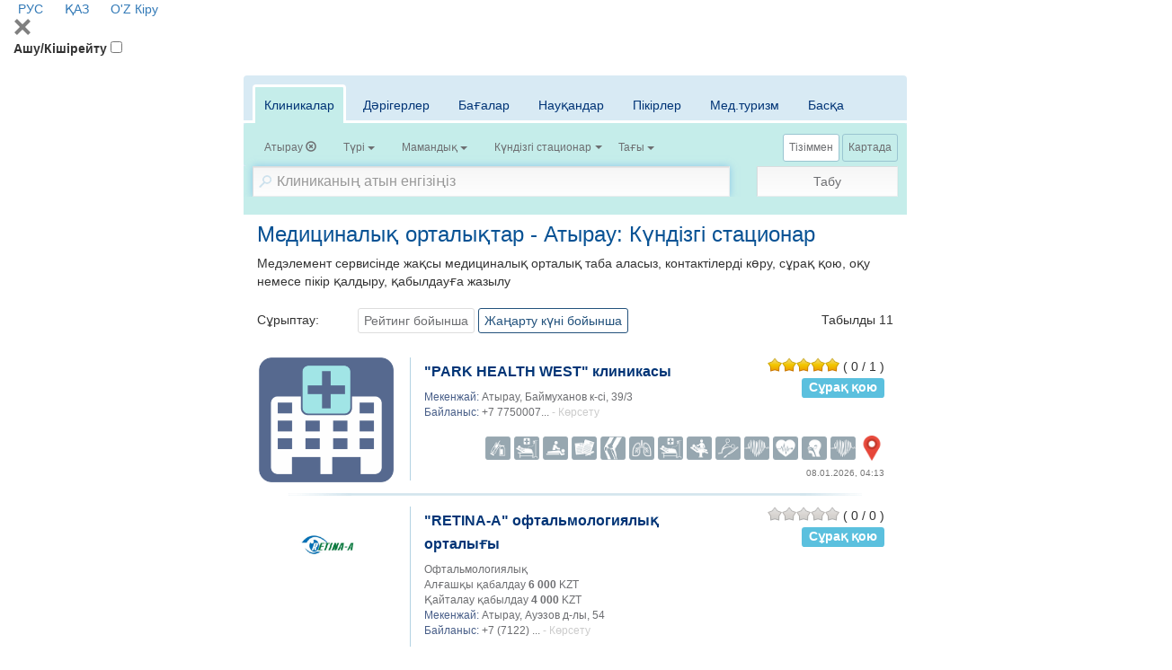

--- FILE ---
content_type: text/html; charset=utf-8
request_url: https://company.medelement.com/kk/search/filter/location-21496-equipments-22-searched-data-clinics
body_size: 27642
content:
<!DOCTYPE html>
<html lang="kk">
<head>
    <meta charset="UTF-8">

    <meta http-equiv="X-UA-Compatible" content="IE=edge">
    <meta name="viewport" content="width=device-width, initial-scale=1">

    <meta name='yandex-verification' content='5c4d7cbbe14480c1' />
    <meta name="google-site-verification" content="KUpFg0I5A_I7MmYaQy6xuMdRaoOuuqtqWLcezzz1ql8" />
    <meta name='wmail-verification' content='4cb622e1e72e6a7893c76bc73dcc17ae' />
    <meta name="msvalidate.01" content="31D65A05087045F06B2EF2839176AFD6" />

    <meta name="theme-color" content="#d8eaf4">

    
                        <meta name="robots" content="index,follow" />
            
    <title>Медициналық орталықтар - Атырау: Күндізгі стационар (11)</title>
    <link rel="shortcut icon" href="/favicon.ico" type="image/x-icon"/>
    <link rel="manifest" href="/manifest.json">

        <link rel="prev" href="https://company.medelement.com/kk">

    <link rel="next" href="https://company.medelement.com/kk/search?location=21496&equipments%5B0%5D=22&searched-data=clinics&skip=10">

    
        <meta name="description" content="Медициналық орталықтар - Атырау: Күндізгі стационар (11). Контактілерді көру, пікірлер, қабылдауға жазылу" />


    <link rel="stylesheet" href="https://company.medelement.com/public/search-page/style.min.css"  /><link rel="stylesheet" href="https://files.medelement.com//static/js/adve/css/style.min.css"  /><link rel="stylesheet" href="https://files.medelement.com//static/js/main-nav/style.min.css"  /><link rel="stylesheet" href="https://files.medelement.com//static/js/search-page/filter-sticky/style.min.css"  /><link rel="stylesheet" href="https://files.medelement.com//static/js/search-page/tabs-scroll-and-discoloration/style.min.css"  /><link rel="stylesheet" href="https://netdna.bootstrapcdn.com/font-awesome/4.0.3/css/font-awesome.min.css"  /><link rel="stylesheet" href="https://files.medelement.com/static/css/project-medelement/bg.min.css"  /><link rel="stylesheet" href="https://files.medelement.com/static/css/project-medelement/footer.min.css"  /><link rel="stylesheet" href="https://files.medelement.com/static/css/project-medelement/login-logout.min.css"  />
    <!--[if IE]>
    <script src="http://html5shiv.googlecode.com/svn/trunk/html5.js"></script><![endif]-->

        
            <script>
    (function(i,s,o,g,r,a,m){i['GoogleAnalyticsObject']=r;i[r]=i[r]||function(){
            (i[r].q=i[r].q||[]).push(arguments)},i[r].l=1*new Date();a=s.createElement(o),
        m=s.getElementsByTagName(o)[0];a.async=1;a.src=g;m.parentNode.insertBefore(a,m)
    })(window,document,'script','//www.google-analytics.com/analytics.js','ga');

    ga('create', 'UA-36289644-12', 'auto');
    ga('send', 'pageview');
</script>        <!-- Global site tag (gtag.js) - Google Analytics -->
<script async src="https://www.googletagmanager.com/gtag/js?id=G-DN7Q6742J8"></script>
<script>
    window.dataLayer = window.dataLayer || [];
    function gtag(){dataLayer.push(arguments);}
    gtag('js', new Date());
    gtag('config', 'G-DN7Q6742J8');
</script>
        <!--    TDS-->
        <script>window.yaContextCb = window.yaContextCb || []</script>
        <script src="https://yandex.ru/ads/system/context.js" async></script>
    
</head>
<body class="page-search">

    <!-- Yandex.Metrika counter -->
<script type="text/javascript">
    (function (d, w, c) {
        (w[c] = w[c] || []).push(function() {
            try {
                w.yaCounter33848334 = new Ya.Metrika({
                    id:33848334,
                    clickmap:true,
                    trackLinks:true,
                    accurateTrackBounce:true
                });
            } catch(e) { }
        });

        var n = d.getElementsByTagName("script")[0],
            s = d.createElement("script"),
            f = function () { n.parentNode.insertBefore(s, n); };
        s.type = "text/javascript";
        s.async = true;
        s.src = "https://mc.yandex.ru/metrika/watch.js";

        if (w.opera == "[object Opera]") {
            d.addEventListener("DOMContentLoaded", f, false);
        } else { f(); }
    })(document, window, "yandex_metrika_callbacks");
</script>

<noindex>
    <noscript><div><img src="https://mc.yandex.ru/watch/33848334" style="position:absolute; left:-9999px;" alt="" /></div></noscript>
    <!-- /Yandex.Metrika counter -->
</noindex>    <!-- Yandex.Metrika counter -->
<script type="text/javascript">
    (function (d, w, c) {
        (w[c] = w[c] || []).push(function() {
            try {
                w.yaCounter36768555 = new Ya.Metrika({
                    id:36768555,
                    clickmap:true,
                    trackLinks:true,
                    accurateTrackBounce:true
                });
            } catch(e) { }
        });

        var n = d.getElementsByTagName("script")[0],
            s = d.createElement("script"),
            f = function () { n.parentNode.insertBefore(s, n); };
        s.type = "text/javascript";
        s.async = true;
        s.src = "https://mc.yandex.ru/metrika/watch.js";

        if (w.opera == "[object Opera]") {
            d.addEventListener("DOMContentLoaded", f, false);
        } else { f(); }
    })(document, window, "yandex_metrika_callbacks");
</script>
<noscript><div><img src="https://mc.yandex.ru/watch/36768555" style="position:absolute; left:-9999px;" alt="" /></div></noscript>
<!-- /Yandex.Metrika counter -->
    <header id="header-second">
            <div class="signin">
                                        <a href="/" hreflang="ru"
                   class="header__multilang ">
                    <img width="16" height="11" class="header__img" src="https://files.medelement.com/images/project-medelement/flag-ru.svg"/>

                    РУС                </a>
                            <a href="/kk" hreflang="kk"
                   class="header__multilang languages-item--active">
                    <img width="16" height="11" class="header__img" src="https://files.medelement.com/images/project-medelement/flag-kz.svg"/>

                    ҚАЗ                </a>
                            <a href="/uz" hreflang="uz"
                   class="header__multilang ">
                    <img width="16" height="11" class="header__img" src="https://files.medelement.com/images/project-medelement/flag-oz.svg"/>

                    O'Z                </a>
                        
            <a href="https://login.medelement.com/?url=https%253A%252F%252Fcompany.medelement.com%252Fkk%252Fsearch%252Ffilter%252Flocation-21496-equipments-22-searched-data-clinics"
           class="icon-lock"
           title="MedElement авторизациясы">
            Кіру        </a>
    </div>
    
    <nav class="main-nav">
        <div class="container-fluid">
            <div class="main-nav-header">
                <svg class="js-btn-menu-close main-nav-btn-menu-close svg-icon svg-icon-close" width="20px"
                     height="20px" version="1.1" viewBox="0 0 24 24"
                     xml:space="preserve" xmlns="http://www.w3.org/2000/svg" xmlns:xlink="http://www.w3.org/1999/xlink">
                    <path fill="grey"
                          d="M22.245,4.015c0.313,0.313,0.313,0.826,0,1.139l-6.276,6.27c-0.313,0.312-0.313,0.826,0,1.14l6.273,6.272  c0.313,0.313,0.313,0.826,0,1.14l-2.285,2.277c-0.314,0.312-0.828,0.312-1.142,0l-6.271-6.271c-0.313-0.313-0.828-0.313-1.141,0  l-6.276,6.267c-0.313,0.313-0.828,0.313-1.141,0l-2.282-2.28c-0.313-0.313-0.313-0.826,0-1.14l6.278-6.269  c0.313-0.312,0.313-0.826,0-1.14L1.709,5.147c-0.314-0.313-0.314-0.827,0-1.14l2.284-2.278C4.308,1.417,4.821,1.417,5.135,1.73  L11.405,8c0.314,0.314,0.828,0.314,1.141,0.001l6.276-6.267c0.312-0.312,0.826-0.312,1.141,0L22.245,4.015z"/>
                </svg>
            </div>

            <label for="btn-menu" class="main-nav-btn-menu__title">Ашу/Кішірейту</label>
            <input id="btn-menu" class="main-nav-btn-menu" type="checkbox">

            
<ul class="main-menu main-menu--desktop" hidden>
            <li class="main-menu-item">
            <input id="navbar-nav-item-1" class="main-menu-item__state" type="radio"
                   name="navbar-nav-item-trigger">
            <label for="navbar-nav-item-1" class="main-menu-item__title">
                Жоба жайлы                <span class="caret"></span>
            </label>

            <ul class="sub-menu">
                <li class="sub-menu-item">
                    <a class="sub-menu-item__link" href="https://medelement.com/page/o_proekte_medelement">MedElement дегеніміз не?</a>
                </li>
                <li class="sub-menu-item">
                    <a class="sub-menu-item__link" href="https://medelement.com/news">Жаңалықтар</a>
                </li>
                <li class="sub-menu-item">
                    <a class="sub-menu-item__link" href="https://medelement.com/page/komanda">Біздің команда</a>
                </li>
                <li class="sub-menu-item">
                    <a class="sub-menu-item__link" href="https://medelement.com/page/partnerskaya_programma">Серіктестік бағдарлама</a>
                </li>
                <li class="sub-menu-item">
                    <a class="sub-menu-item__link" href="https://medelement.com/page/prinyat_uchastie">Жобаға қатысыңыз</a>
                </li>
                <li class="sub-menu-item">
                    <a class="sub-menu-item__link"
                       href="https://medelement.com/page/reklama_na_medelement">Жарнама берушілерге</a>
                </li>
                <li class="sub-menu-item">
                    <a class="sub-menu-item__link" href="https://medelement.com/page/kontakty">Байланыстар</a>
                </li>
            </ul>
        </li>

        <li class="main-menu-item">
            <input id="navbar-nav-item-2" class="main-menu-item__state" type="radio"
                   name="navbar-nav-item-trigger">
            <label for="navbar-nav-item-2" class="main-menu-item__title round-right">
                Электрондық емхана                <span class="caret"></span>
            </label>

            <ul class="sub-menu">
                <li class="sub-menu-item">
                    <a class="sub-menu-item__link" href="https://medelement.com/page/avtomatizatsiya_kliniki">Емханаларды автоматтандыру</a>
                </li>
                <li class="sub-menu-item">
                    <a class="sub-menu-item__link"
                       href="https://medelement.com/page/avtomatizaciya_klinikaeco_reproduktcia">КРТ емханаларын автоматтандыру</a>
                </li>
                <li class="sub-menu-item">
                    <a class="sub-menu-item__link"
                       href="https://medelement.com/page/avtomatizatsiya_stomatologii">Стоматологияны автоматтандыру</a>
                </li>
                <li class="sub-menu-item">
                    <a class="sub-menu-item__link" href="https://medelement.com/page/dlya_chastnoy_praktiki">Жеке тәжірибе үшін</a>
                </li>
                <li class="sub-menu-item">
                    <a class="sub-menu-item__link" href="https://medelement.com/page/avtomatizatsiya_apteki">Дәріханаларды автоматтандыру</a>
                </li>
                <li class="sub-menu-item">
                    <a class="sub-menu-item__link"
                       href="https://medelement.com/page/avtomatizatsiya_bloka_pitaniya">Электрмен жабдықтауды автоматтандыру</a>
                </li>
                <li class="sub-menu-item">
                    <a class="sub-menu-item__link" href="https://doctor3.medelement.com/">Кіру</a>
                </li>
            </ul>
        </li>
        <li class="main-menu-item main-menu-item--logo hidden-xs logo">
        
    <a href="https://company.medelement.com/kk" title="MedElement" target="_self">
        <img class="img-responsive center-block" src="/images/logo.png" alt="MedElement"/>
    </a>

    </li>
            <li class="main-menu-item">
            <input id="navbar-nav-item-3" class="main-menu-item__state" type="radio"
                   name="navbar-nav-item-trigger">
            <label for="navbar-nav-item-3" class="main-menu-item__title round-left">
                Науқастар үшін                <span class="caret"></span>
            </label>

            <ul class="sub-menu sub-menu--right">
                <li class="sub-menu-item">
                    <a class="sub-menu-item__link" href="https://company.medelement.com/search/filter/врачи-и-клиники-в-казахстане-алматы-астане-шымкенте">Дәрігер мен емхананы табу (Қазақстан)</a>
                </li>
                <li class="sub-menu-item">
                    <a class="sub-menu-item__link" href="https://company.medelement.com/search/filter/медицинские-центры-россия">Дәрігер мен емхананы табу (Ресей)</a>
                </li>
                <li class="sub-menu-item">
                    <a class="sub-menu-item__link" href="https://company.medelement.com/search/filter/медицинские-центры-узбекистана">Дәрігер мен емхананы табу (Өзбекстан)</a>
                </li>
                <li class="sub-menu-item">
                    <a class="sub-menu-item__link" href="https://company.medelement.com/search/filter/медицинские-центры-беларусь">Дәрігер мен емхананы табу (Беларусь)</a>
                </li>
                <li class="sub-menu-item">
                    <a class="sub-menu-item__link"
                       href="https://company.medelement.com/search/filter/zapis_na_priem_k_vrachu">Онлайн режимінде тіркеліңіз</a>
                </li>
                <li class="sub-menu-item">
                    <a class="sub-menu-item__link"
                       href="https://company.medelement.com/search/filter/med_otzyvy_kazakhstan">Науқастардың пікірлері</a>
                </li>
                <li class="sub-menu-item">
                    <a class="sub-menu-item__link"
                       href="https://medelement.com/page/elektronnyiy_kabinet_patsienta">Электрондық науқас бөлмесі</a>
                </li>
                <li class="sub-menu-item">
                    <a class="sub-menu-item__link"
                       href="https://medelement.com/page/elektronnyiy_kabinet_patsienta_polzovatelskoe_soglashenie">Пайдаланушы келісімі</a>
                </li>
                <li class="sub-menu-item">
                    <a class="sub-menu-item__link"
                       href="https://medelement.com/page/informaciya_dlya_pacientov">Пайдалы ақпарат</a>
                </li>
            </ul>
        </li>
        <li class="main-menu-item">
            <input id="navbar-nav-item-4" class="main-menu-item__state" type="radio"
                   name="navbar-nav-item-trigger">
            <label for="navbar-nav-item-4" class="main-menu-item__title">
                Анықтамалар                <span class="caret"></span>
            </label>

            <ul class="sub-menu sub-menu--right">
                <li class="sub-menu-item">
                    <a class="sub-menu-item__link"
                       href="https://diseases.medelement.com/?searched_data=diseases">Клиникалық хаттамалар (Қазақстан)</a>
                </li>

                <li class="sub-menu-item">
                    <a class="sub-menu-item__link"
                       href="https://diseases.medelement.com/?searched_data=diseases&diseases_filter_type=list&diseases_content_type=270857091501043305">Клиникалық ұсыныстар (Ресей)</a>
                </li>

                <li class="sub-menu-item">
                    <a class="sub-menu-item__link"
                       href="https://diseases.medelement.com/?searched_data=diseases&diseases_filter_type=list&diseases_content_type=516689071567739065">Клиникалық хаттамалар (Беларусь)</a>
                </li>

                <li class="sub-menu-item">
                    <a class="sub-menu-item__link"
                       href="https://diseases.medelement.com/?searched_data=diseases&q=&mq=&tq=&diseases_filter_type=list&diseases_content_type=2&section_medicine=0&category_mkb=0&parent_category_mkb=0">Аурулар: шолу баптары</a>
                </li>

                <li class="sub-menu-item">
                    <a class="sub-menu-item__link" href="https://company.medelement.com/search/filter/врачи-и-клиники-в-казахстане-алматы-астане-шымкенте">Дәрігерлер мен емханалар (Қазақстан)</a>
                </li>

                <li class="sub-menu-item">
                    <a class="sub-menu-item__link" href="https://company.medelement.com/search/filter/медицинские-центры-россия">Дәрігерлер мен емханалар (Ресей)</a>
                </li>

                <li class="sub-menu-item">
                    <a class="sub-menu-item__link" href="https://drugs.medelement.com/">Дәрі-дәрмектер</a>
                </li>

                <li class="sub-menu-item">
                    <a class="sub-menu-item__link" href="https://lab.medelement.com/">Зертханалық көрсеткіштер</a>
                </li>

                <li class="sub-menu-item">
                    <a class="sub-menu-item__link" href="https://medelement.com/page/mobilnyie_prilozheniya">Мобильді қосымшалар</a>
                </li>

                <li class="sub-menu-item">
                    <a class="sub-menu-item__link"
                       href="https://diseases.medelement.com/?searched_data=materials&q=&mq=&tq=&materials_filter_type=materials_category&materials_category=792680731504712976&parent_materials_category=">
                        Медициналық мерзiмдi басылымның шолулары                    </a>
                </li>

                <li class="sub-menu-item">
                    <a class="sub-menu-item__link"
                       href="https://medelement.com/page/opisanie_spravochnoy_sistemyi">Анықтама жүйесінің сипаттамасы</a>
                </li>
            </ul>
        </li>

                                                        <li class="main-menu-item main-menu-item__title hidden-lg hidden-md hidden-sm">
                        <a href="/" hreflang="ru"
                           class="sub-menu-item__link">
                            <img width="22" height="16" class="header__img" src="https://files.medelement.com/images/project-medelement/flag-ru.svg"/>

                            РУС                        </a>
                    </li>
                                    <li class="main-menu-item main-menu-item__title hidden-lg hidden-md hidden-sm">
                        <a href="/kk" hreflang="kk"
                           class="sub-menu-item__link">
                            <img width="22" height="16" class="header__img" src="https://files.medelement.com/images/project-medelement/flag-kz.svg"/>

                            ҚАЗ                        </a>
                    </li>
                                    <li class="main-menu-item main-menu-item__title hidden-lg hidden-md hidden-sm">
                        <a href="/uz" hreflang="uz"
                           class="sub-menu-item__link">
                            <img width="22" height="16" class="header__img" src="https://files.medelement.com/images/project-medelement/flag-oz.svg"/>

                            O'Z                        </a>
                    </li>
                                        </ul>

            <div class="hidden-sm hidden-md hidden-lg logo">
                <a href="https://company.medelement.com/kk" title="MedElement" target="_self">
                    <img class="img-responsive center-block" src="/images/logo.png"
                         alt="MedElement">
                </a>
            </div>
        </div>
    </nav>

</header>
    <section id="layout-content">
        <div class="container filter-container">

                            <div class="page-header text-center headline  hidden ">
    </div>            
            
<div style="padding-bottom: 15px">
    <!--Тип баннера: [company.medelement.com] Desktop 728x90_C-->
<div id="adfox_1645603625449201"></div>
<script>
    window.yaContextCb.push(()=>{
        Ya.adfoxCode.createAdaptive({
            ownerId: 375321,
            containerId: 'adfox_1645603625449201',
            params: {
                p1: 'csnxb',
                p2: 'hncr'
            }
        }, ['desktop', 'tablet'], {
            tabletWidth: 830,
            phoneWidth: 480,
            isAutoReloads: false
        })
    })
</script>

<!--Тип баннера: [company.medelement.com] Mobile 320x100_C-->
<div id="adfox_164560364164457141"></div>
<script>
    window.yaContextCb.push(()=>{
        Ya.adfoxCode.createAdaptive({
            ownerId: 375321,
            containerId: 'adfox_164560364164457141',
            params: {
                p1: 'csnyc',
                p2: 'hndg'
            }
        }, ['phone'], {
            tabletWidth: 830,
            phoneWidth: 480,
            isAutoReloads: false
        })
    })
</script></div>
            
<div class="filter">
    <form class="js-filter-form filter-form" action="https://company.medelement.com/kk/search" method="get" autocomplete="off">
        <input name="action" type="hidden"
               value=""/>

        <input name="searched-data" type="hidden" value=""/>

        <input type="hidden" name="sort_by[alphabet]"
               value=""/>
        <input type="hidden" name="sort_by[rating]"
               value=""/>
        <input type="hidden" name="sort_by[newest]"
               value=""/>
        <input type="hidden" name="sort_by[price_first]"
               value=""/>

        <input type="hidden" name="sort_equipment_service_companies_by[price_asc]"
               value=""/>
        <input type="hidden" name="sort_equipment_service_companies_by[price_desc]"
               value=""/>

        <div class="filter__container-tabs">
            <div class="js-discoloration-left filter__tabs-discoloration filter__tabs-discoloration--left is-hidden"></div>
            <div class="js-discoloration-right filter__tabs-discoloration filter__tabs-discoloration--right"></div>
            <div class="filter__tabs-wrapper-scroll">
                <ul class="nav nav-tabs filter__tabs">
                    <li class="active filter__tab">
                        <a href="#clinics" class="filter__tab-link" data-toggle="tab"
                           data-searched-data="clinics">Клиникалар</a>
                    </li>

                    <li class=" filter__tab">
                        <a href="#doctors" class="filter__tab-link" data-toggle="tab"
                           data-searched-data="doctors">Дәрігерлер</a>
                    </li>

                    <li class=" filter__tab">
                        <a href="#equipments" class="filter__tab-link" data-toggle="tab"
                           data-searched-data="equipments">Бағалар</a>
                    </li>

                    <li class=" filter__tab">
                        <a href="#news" class="filter__tab-link" data-toggle="tab"
                           data-searched-data="news">Науқандар</a>
                    </li>

                    <li class=" filter__tab">
                        <a href="#comments" class="filter__tab-link" data-toggle="tab"
                           data-searched-data="comments">Пікірлер</a>
                    </li>

                    <li class=" filter__tab">
                        <a href="#medTourism" class="filter__tab-link" data-toggle="tab"
                           data-searched-data="medTourism">Мед.туризм</a>
                    </li>

                    <li class=" filter__tab">
                        <a href="#other" class="filter__tab-link" data-toggle="tab"
                           data-searched-data="other">Басқа</a>
                    </li>
                </ul>
            </div>

            <div class="tab-content filter__tab-content">
                <div id="clinics" class="tab-pane active in fade"
                     role="tabpanel">
                    <div class="btn-group filter__filter-element btn-filter-location"
     data-send-ga-event=""
     data-ga-event-category="Filters"
     data-ga-event-action="Город"
     data-ga-event-label="">
    <input class="filter__location" type="hidden" name="location"
           value="21496"/>
    <button type="button" class="btn btn-default" title="Қала" data-title="Қала">
        <span class="filter__selected-text filter__location__title">Атырау</span>

        <b class="caret filter__location__caret hide"></b>
                            <span
                                class="glyphicon glyphicon-remove-circle filter__location__clear "></span>
    </button>
</div>
<div class="filter__filter-element"
     data-send-ga-event=""
     data-ga-event-category="Filters"
     data-ga-event-action="Тип"
     data-ga-event-label="">
    <select id="filter__type_clinic" size="2" name="type_of_ownership"
            data-title="Түрі">
        <option value="1"
            >
            Мемлекеттік ұйымдар        </option>
        <option value="0"
            >
            Жеке медициналық орталықтар        </option>
    </select>
</div>

<div class="filter__filter-element btn-filter-specialization"
     data-send-ga-event=""
     data-ga-event-category="Filters"
     data-ga-event-action="Специализация"
     data-ga-event-label="">
    <select id="filter__specialization" size="2" name="specialization"
            data-title="Мамандық">
                    <option
                    value="55521371031480"
                >Көпсалалы</option>
                    <option
                    value="253462401528882831"
                >Диагностикалық</option>
                    <option
                    value="737423971553758247"
                >Отбасылық</option>
                    <option
                    value="74171375268097"
                >Стоматологиялық</option>
                    <option
                    value="646042611426655556"
                >Ерлер мен әйелдер денсаулығы</option>
                    <option
                    value="137685661426655615"
                >Педиатриялық</option>
                    <option
                    value="945344251450849273"
                >Балалар ауруханалары</option>
                    <option
                    value="998675881426655534"
                >ЛОР емханалар</option>
                    <option
                    value="59641371120317"
                >Офтальмологиялық</option>
                    <option
                    value="433245651461728650"
                >Кардиологиялық</option>
                    <option
                    value="364012711520402828"
                >Хирургия</option>
                    <option
                    value="82161371119177"
                >Эстетикалық медицина</option>
                    <option
                    value="71381371119098"
                >Тәуелділікті емдеу</option>
                    <option
                    value="181371697818"
                >Оңалту орталықтар</option>
                    <option
                    value="59720231551250817"
                >Травматология, ортопедия</option>
                    <option
                    value="913092101438854627"
                >Мануалдық емдеу / Остеопатия</option>
                    <option
                    value="775912111438841204"
                >Альтернативті медицина</option>
                    <option
                    value="175217741425441687"
                >Басқа мамандануы</option>
                    <option
                    value="261518771497859655"
                >Аудан, ауылдық медициналық мекемелер</option>
            </select>
</div>

<div class="filter__filter-element btn-filter-equipments"
     data-send-ga-event=""
     data-ga-event-category="Filters"
     data-ga-event-action="Нужные услуги"
     data-ga-event-label="">
    <select class="filter__equipments" multiple="multiple" name="equipments[]"
            data-title="Қажетті қызметтер">
                    <option
        value="6"
    >Вакцинация</option>

            
                    <option
        value="27"
    >Допплерография/УДДГ</option>

                                                <option
        value="27004"
    >Допплерография/УДДГ жүктілік кезінде</option>
                                    <option
        value="27002"
    >Жоғарғы қолды кемелердің допплерография/УДДГ-сы</option>
                                    <option
        value="27001"
    >Ми қан тамырларының допплерография/УДДГ-сы</option>
                                    <option
        value="27003"
    >Төменгі аяғындағы кемелердің допплерография/УДДГ-сы</option>
                            
                    <option
        value="7"
    >Зертхана / анализдер</option>

            
                    <option
        value="9"
    >КТ</option>

                                                <option
        value="9003"
    >Іш қуысының КТ-сы</option>
                                    <option
        value="9001"
    >Бас миының КТ-сы</option>
                                    <option
        value="9008"
    >Буынның КТ-сы</option>
                                    <option
        value="9004"
    >Бүйректің КТ-сы</option>
                                    <option
        value="9002"
    >Кеуде қуысының КТ-сы</option>
                                    <option
        value="9005"
    >Кіші жамбастың КТ-сы</option>
                                    <option
        value="9007"
    >Омыртқа бөлімшесінің КТ-сы (мойны, кеуде қуысы, белдік)</option>
                                    <option
        value="9006"
    >Омыртқаның КТ-сы</option>
                                    <option
        value="9010"
    >Табанның және қолдың КТ -сы</option>
                                    <option
        value="9009"
    >Қол-аяқтың жұмсақ тіндерінің КТ-сы</option>
                            
                    <option
        value="30"
    >Колоноскопия</option>

            
                    <option
        value="22"
    selected>Күндізгі стационар</option>

            
                    <option
        value="2"
    >МРТ</option>

                                                <option
        value="2005"
    >Іш қуысының МРТ-сы</option>
                                    <option
        value="2001"
    >Бас мидың МРТ-сы</option>
                                    <option
        value="2009"
    >Буынның МРТ-сы</option>
                                    <option
        value="2004"
    >Жүректің МРТ-сы</option>
                                    <option
        value="2002"
    >Кеуде қуысының МРТ-сы</option>
                                    <option
        value="2006"
    >Кіші жамбастың МРТ-сы</option>
                                    <option
        value="2008"
    >Омыртқа бөлімшесінің МРТ-сы (мойны, кеуде қуысы, белдік)</option>
                                    <option
        value="2007"
    >Омыртқаның МРТ-сы</option>
                                    <option
        value="2003"
    >Сүт бездерінің МРТ-сы</option>
                                    <option
        value="2010"
    >Қол-аяқтың жұмсақ тіндерінің МРТ-сы</option>
                            
                    <option
        value="32"
    >Маммография</option>

            
                    <option
        value="8"
    >Массаж</option>

            
                    <option
        value="11"
    >Медициналық тексеру / Анықтама беру</option>

            
                    <option
        value="3"
    >Рентген</option>

            
                    <option
        value="33"
    >Рәсім бөлмесі</option>

            
                    <option
        value="28"
    >Спирография</option>

            
                    <option
        value="12"
    >Стационар</option>

            
                    <option
        value="19"
    >Стоматология - брекет-системасы</option>

                                                <option
        value="19002"
    >Керамикалық жақшалар, 1 жақ</option>
                                    <option
        value="19001"
    >Металл жақшалар, 1 жақ</option>
                                    <option
        value="19003"
    >Сапфирлік жақшалар, 1 жақ</option>
                            
                    <option
        value="18"
    >Стоматология - имплантация</option>

                                                <option
        value="18006"
    >Имплантанттарда протездеу, металлокерамика</option>
                                    <option
        value="18007"
    >Имплантанттарда протездеу, цирконий</option>
                                    <option
        value="18005"
    >Тіс имплантациясы, 1 имплант</option>
                                    <option
        value="18003"
    >Тіс имплантациясы, 1 имплант Германия</option>
                                    <option
        value="18002"
    >Тіс имплантациясы, 1 имплант Израиль</option>
                                    <option
        value="18001"
    >Тіс имплантациясы, 1 имплант Корея</option>
                                    <option
        value="18004"
    >Тіс имплантациясы, 1 имплант США</option>
                            
                    <option
        value="17"
    >Стоматология - протездеу</option>

                                                <option
        value="17005"
    >Винирлер, 1 тіс</option>
                                    <option
        value="17003"
    >Тіс сауыты, металл</option>
                                    <option
        value="17001"
    >Тіс сауыты, металлокерамика</option>
                                    <option
        value="17004"
    >Тіс сауыты, пластик</option>
                                    <option
        value="17002"
    >Тіс сауыты, цирконий</option>
                            
                    <option
        value="21"
    >Стоматология - рентген</option>

                                                <option
        value="21003"
    >Тістердің рентгенографиясы, 3D сурет (КТ)</option>
                                    <option
        value="21001"
    >Тістердің рентгенографиясы, көздеу сурет</option>
                                    <option
        value="21002"
    >Тістердің рентгенографиясы, панорамдық сурет</option>
                            
                    <option
        value="20"
    >Стоматология - хирургия</option>

                                                <option
        value="20002"
    >Тісті күрделі жұлу</option>
                                    <option
        value="20001"
    >Тісті қарапайым жұлу</option>
                            
                    <option
        value="31"
    >Стоматология - эстетикалық</option>

                                                <option
        value="31002"
    >Тістерді ағарту</option>
                                    <option
        value="31001"
    >Тістерді тазалау</option>
                            
                    <option
        value="4"
    >УДЗ</option>

                                                <option
        value="4004"
    >Іш қуысының мүшелерін УДЗ</option>
                                    <option
        value="4005"
    >Бүйректің УДЗ</option>
                                    <option
        value="4007"
    >Жамбас ағзаларының УДЗ</option>
                                    <option
        value="4001"
    >Лимфа түйіндерінің УДЗ</option>
                                    <option
        value="4003"
    >Сүт бездерінің УДЗ</option>
                                    <option
        value="4010"
    >УДЗ жүктілікке арналған скрининг</option>
                                    <option
        value="4011"
    >Қалқанша безінің УДЗ</option>
                                    <option
        value="4009"
    >Қосылыстардың УДЗ</option>
                                    <option
        value="4008"
    >Қуықасты безінің УДЗ</option>
                                    <option
        value="4006"
    >Қуықтың УДЗ</option>
                                    <option
        value="4002"
    >Өкпенің УДЗ</option>
                            
                    <option
        value="13"
    >Физиотерапия</option>

            
                    <option
        value="14"
    >Флюорография</option>

            
                    <option
        value="10"
    >Хирургиялық операциялар</option>

            
                    <option
        value="15"
    >ЭКГ</option>

            
                    <option
        value="26"
    >ЭКГ Холтер мониторингі</option>

            
                    <option
        value="25"
    >ЭЭГ</option>

            
                    <option
        value="29"
    >Эндоскопия (ЛОР)</option>

            
                    <option
        value="16"
    >Эндоскопия (ФГДС)</option>

            
                    <option
        value="23"
    >ЭхоКГ (жүректің УДЗ)</option>

                                                <option
        value="23002"
    >Балалар жүрегінің УДЗ</option>
                                    <option
        value="23001"
    >Жүректің УДЗ</option>
                            
                    <option
        value="24"
    >ЭхоЭГ(Мидың УДЗ)</option>

                                                <option
        value="24001"
    >Мидың УДЗ</option>
                                    <option
        value="24002"
    >Нейросонография</option>
                            
            </select>
</div>

<div class="filter__filter-element"
     data-send-ga-event=""
     data-ga-event-category="Filters"
     data-ga-event-action="Еще"
     data-ga-event-label="">
    <select id="filter__more" multiple="multiple" name="more[]" data-title="Тағы">
        <option value="gov_order" >ТМККБК</option>
        <option value="online_entry" >Онлайн тіркелу</option>
        <option value="issues" >Сұрақ қою</option>
        <option value="24hours" >Тәуілік бойы</option>
    </select>
</div>                </div>

                <div id="equipments" class="tab-pane  fade"
                     role="tabpanel">
                    <div class="btn-group filter__filter-element btn-filter-location"
     data-send-ga-event=""
     data-ga-event-category="Filters"
     data-ga-event-action="Город"
     data-ga-event-label="">
    <input class="filter__location" type="hidden" name="location"
           value="21496"/>
    <button type="button" class="btn btn-default" title="Қала" data-title="Қала">
        <span class="filter__selected-text filter__location__title">Атырау</span>

        <b class="caret filter__location__caret hide"></b>
                            <span
                                class="glyphicon glyphicon-remove-circle filter__location__clear "></span>
    </button>
</div>
<div class="filter__filter-element btn-filter-equipments"
     data-send-ga-event=""
     data-ga-event-category="Filters"
     data-ga-event-action="Нужные услуги"
     data-ga-event-label="">
    <select class="filter__equipments" multiple="multiple" name="equipments[]"
            data-title="Қажетті қызметтер">
                    <option
        value="6"
    >Вакцинация</option>

            
                    <option
        value="27"
    >Допплерография/УДДГ</option>

                                                <option
        value="27004"
    >Допплерография/УДДГ жүктілік кезінде</option>
                                    <option
        value="27002"
    >Жоғарғы қолды кемелердің допплерография/УДДГ-сы</option>
                                    <option
        value="27001"
    >Ми қан тамырларының допплерография/УДДГ-сы</option>
                                    <option
        value="27003"
    >Төменгі аяғындағы кемелердің допплерография/УДДГ-сы</option>
                            
                    <option
        value="7"
    >Зертхана / анализдер</option>

            
                    <option
        value="9"
    >КТ</option>

                                                <option
        value="9003"
    >Іш қуысының КТ-сы</option>
                                    <option
        value="9001"
    >Бас миының КТ-сы</option>
                                    <option
        value="9008"
    >Буынның КТ-сы</option>
                                    <option
        value="9004"
    >Бүйректің КТ-сы</option>
                                    <option
        value="9002"
    >Кеуде қуысының КТ-сы</option>
                                    <option
        value="9005"
    >Кіші жамбастың КТ-сы</option>
                                    <option
        value="9007"
    >Омыртқа бөлімшесінің КТ-сы (мойны, кеуде қуысы, белдік)</option>
                                    <option
        value="9006"
    >Омыртқаның КТ-сы</option>
                                    <option
        value="9010"
    >Табанның және қолдың КТ -сы</option>
                                    <option
        value="9009"
    >Қол-аяқтың жұмсақ тіндерінің КТ-сы</option>
                            
                    <option
        value="30"
    >Колоноскопия</option>

            
                    <option
        value="22"
    selected>Күндізгі стационар</option>

            
                    <option
        value="2"
    >МРТ</option>

                                                <option
        value="2005"
    >Іш қуысының МРТ-сы</option>
                                    <option
        value="2001"
    >Бас мидың МРТ-сы</option>
                                    <option
        value="2009"
    >Буынның МРТ-сы</option>
                                    <option
        value="2004"
    >Жүректің МРТ-сы</option>
                                    <option
        value="2002"
    >Кеуде қуысының МРТ-сы</option>
                                    <option
        value="2006"
    >Кіші жамбастың МРТ-сы</option>
                                    <option
        value="2008"
    >Омыртқа бөлімшесінің МРТ-сы (мойны, кеуде қуысы, белдік)</option>
                                    <option
        value="2007"
    >Омыртқаның МРТ-сы</option>
                                    <option
        value="2003"
    >Сүт бездерінің МРТ-сы</option>
                                    <option
        value="2010"
    >Қол-аяқтың жұмсақ тіндерінің МРТ-сы</option>
                            
                    <option
        value="32"
    >Маммография</option>

            
                    <option
        value="8"
    >Массаж</option>

            
                    <option
        value="11"
    >Медициналық тексеру / Анықтама беру</option>

            
                    <option
        value="3"
    >Рентген</option>

            
                    <option
        value="33"
    >Рәсім бөлмесі</option>

            
                    <option
        value="28"
    >Спирография</option>

            
                    <option
        value="12"
    >Стационар</option>

            
                    <option
        value="19"
    >Стоматология - брекет-системасы</option>

                                                <option
        value="19002"
    >Керамикалық жақшалар, 1 жақ</option>
                                    <option
        value="19001"
    >Металл жақшалар, 1 жақ</option>
                                    <option
        value="19003"
    >Сапфирлік жақшалар, 1 жақ</option>
                            
                    <option
        value="18"
    >Стоматология - имплантация</option>

                                                <option
        value="18006"
    >Имплантанттарда протездеу, металлокерамика</option>
                                    <option
        value="18007"
    >Имплантанттарда протездеу, цирконий</option>
                                    <option
        value="18005"
    >Тіс имплантациясы, 1 имплант</option>
                                    <option
        value="18003"
    >Тіс имплантациясы, 1 имплант Германия</option>
                                    <option
        value="18002"
    >Тіс имплантациясы, 1 имплант Израиль</option>
                                    <option
        value="18001"
    >Тіс имплантациясы, 1 имплант Корея</option>
                                    <option
        value="18004"
    >Тіс имплантациясы, 1 имплант США</option>
                            
                    <option
        value="17"
    >Стоматология - протездеу</option>

                                                <option
        value="17005"
    >Винирлер, 1 тіс</option>
                                    <option
        value="17003"
    >Тіс сауыты, металл</option>
                                    <option
        value="17001"
    >Тіс сауыты, металлокерамика</option>
                                    <option
        value="17004"
    >Тіс сауыты, пластик</option>
                                    <option
        value="17002"
    >Тіс сауыты, цирконий</option>
                            
                    <option
        value="21"
    >Стоматология - рентген</option>

                                                <option
        value="21003"
    >Тістердің рентгенографиясы, 3D сурет (КТ)</option>
                                    <option
        value="21001"
    >Тістердің рентгенографиясы, көздеу сурет</option>
                                    <option
        value="21002"
    >Тістердің рентгенографиясы, панорамдық сурет</option>
                            
                    <option
        value="20"
    >Стоматология - хирургия</option>

                                                <option
        value="20002"
    >Тісті күрделі жұлу</option>
                                    <option
        value="20001"
    >Тісті қарапайым жұлу</option>
                            
                    <option
        value="31"
    >Стоматология - эстетикалық</option>

                                                <option
        value="31002"
    >Тістерді ағарту</option>
                                    <option
        value="31001"
    >Тістерді тазалау</option>
                            
                    <option
        value="4"
    >УДЗ</option>

                                                <option
        value="4004"
    >Іш қуысының мүшелерін УДЗ</option>
                                    <option
        value="4005"
    >Бүйректің УДЗ</option>
                                    <option
        value="4007"
    >Жамбас ағзаларының УДЗ</option>
                                    <option
        value="4001"
    >Лимфа түйіндерінің УДЗ</option>
                                    <option
        value="4003"
    >Сүт бездерінің УДЗ</option>
                                    <option
        value="4010"
    >УДЗ жүктілікке арналған скрининг</option>
                                    <option
        value="4011"
    >Қалқанша безінің УДЗ</option>
                                    <option
        value="4009"
    >Қосылыстардың УДЗ</option>
                                    <option
        value="4008"
    >Қуықасты безінің УДЗ</option>
                                    <option
        value="4006"
    >Қуықтың УДЗ</option>
                                    <option
        value="4002"
    >Өкпенің УДЗ</option>
                            
                    <option
        value="13"
    >Физиотерапия</option>

            
                    <option
        value="14"
    >Флюорография</option>

            
                    <option
        value="10"
    >Хирургиялық операциялар</option>

            
                    <option
        value="15"
    >ЭКГ</option>

            
                    <option
        value="26"
    >ЭКГ Холтер мониторингі</option>

            
                    <option
        value="25"
    >ЭЭГ</option>

            
                    <option
        value="29"
    >Эндоскопия (ЛОР)</option>

            
                    <option
        value="16"
    >Эндоскопия (ФГДС)</option>

            
                    <option
        value="23"
    >ЭхоКГ (жүректің УДЗ)</option>

                                                <option
        value="23002"
    >Балалар жүрегінің УДЗ</option>
                                    <option
        value="23001"
    >Жүректің УДЗ</option>
                            
                    <option
        value="24"
    >ЭхоЭГ(Мидың УДЗ)</option>

                                                <option
        value="24001"
    >Мидың УДЗ</option>
                                    <option
        value="24002"
    >Нейросонография</option>
                            
            </select>
</div>
                </div>

                <div id="doctors" class="tab-pane  fade"
                     role="tabpanel">
                    <div class="btn-group filter__filter-element btn-filter-location"
     data-send-ga-event=""
     data-ga-event-category="Filters"
     data-ga-event-action="Город"
     data-ga-event-label="">
    <input class="filter__location" type="hidden" name="location"
           value="21496"/>
    <button type="button" class="btn btn-default" title="Қала" data-title="Қала">
        <span class="filter__selected-text filter__location__title">Атырау</span>

        <b class="caret filter__location__caret hide"></b>
                            <span
                                class="glyphicon glyphicon-remove-circle filter__location__clear "></span>
    </button>
</div>
<div class="filter__filter-element btn-filter-doctor"
     data-send-ga-event=""
     data-ga-event-category="Filters"
     data-ga-event-action="Специальности"
     data-ga-event-label="">
    <select class="filter__doctor" multiple="multiple" name="specialties[]" data-title="Қажетті дәрігер">
                    <option
                value="44"
                >Акушер-гинеколог</option>
                    <option
                value="1"
                >Аллерголог</option>
                    <option
                value="113"
                >Ангиолог</option>
                    <option
                value="121"
                >Ангиохирург</option>
                    <option
                value="2"
                >Андролог</option>
                    <option
                value="63"
                >Анестезиолог-реаниматолог</option>
                    <option
                value="97"
                >Апитерапевт</option>
                    <option
                value="96"
                >Аритмолог</option>
                    <option
                value="144"
                >Аудиолог</option>
                    <option
                value="150"
                >Балалар гастроэнтерологы</option>
                    <option
                value="54"
                >Балалар гематологы</option>
                    <option
                value="49"
                >Балалар гинекологы</option>
                    <option
                value="117"
                >Балалар дерматологы</option>
                    <option
                value="103"
                >Балалар кардиологы</option>
                    <option
                value="36"
                >Балалар невропатологы</option>
                    <option
                value="92"
                >Балалар ортопеді</option>
                    <option
                value="104"
                >Балалар офтальмологы</option>
                    <option
                value="115"
                >Балалар психиатры</option>
                    <option
                value="149"
                >Балалар ревматологы</option>
                    <option
                value="61"
                >Балалар хирургі</option>
                    <option
                value="46"
                >Балалар эндокринологы</option>
                    <option
                value="55"
                >Балалардың тіс дәрігері</option>
                    <option
                value="48"
                >Балаларға арналған уролог</option>
                    <option
                value="98"
                >Венеролог</option>
                    <option
                value="99"
                >Вертебролог</option>
                    <option
                value="3"
                >Гастроэнтеролог</option>
                    <option
                value="101"
                >Гельминтолог</option>
                    <option
                value="53"
                >Гематолог</option>
                    <option
                value="41"
                >Генетик</option>
                    <option
                value="122"
                >Гепатобилиарный хирург</option>
                    <option
                value="39"
                >Гепатолог</option>
                    <option
                value="147"
                >Гериатр</option>
                    <option
                value="4"
                >Гинеколог</option>
                    <option
                value="64"
                >Гинеколог-эндокринолог</option>
                    <option
                value="126"
                >Гинеколог-эстетист</option>
                    <option
                value="102"
                >Гирудотерапевт</option>
                    <option
                value="143"
                >Гомеопат</option>
                    <option
                value="22"
                >Дерматовенеролог</option>
                    <option
                value="119"
                >Дерматокосметолог</option>
                    <option
                value="5"
                >Дерматолог</option>
                    <option
                value="105"
                >Дерматохирург</option>
                    <option
                value="70"
                >Детоксиколог</option>
                    <option
                value="145"
                >Дефектолог</option>
                    <option
                value="142"
                >Диетолог</option>
                    <option
                value="67"
                >ЕДШ дәрігері / нұсқаушысы</option>
                    <option
                value="127"
                >Жалпы тәжірибелік дәрігері (ЖТД)</option>
                    <option
                value="129"
                >Жедел жәрдем дәрігері</option>
                    <option
                value="106"
                >Иглотерапевт</option>
                    <option
                value="37"
                >Иммунолог</option>
                    <option
                value="75"
                >Инфекционист</option>
                    <option
                value="59"
                >КТ дәрігері</option>
                    <option
                value="58"
                >КТГ дәрігері</option>
                    <option
                value="6"
                >Кардиолог</option>
                    <option
                value="93"
                >Кардиохирург</option>
                    <option
                value="74"
                >Кинезитерапевт</option>
                    <option
                value="88"
                >Косметолог</option>
                    <option
                value="7"
                >ЛОР/ Оториноларинголог</option>
                    <option
                value="69"
                >Лаборант</option>
                    <option
                value="107"
                >Лазерлік хирург</option>
                    <option
                value="118"
                >Лазеролог</option>
                    <option
                value="90"
                >Лимфолог</option>
                    <option
                value="23"
                >Логопед</option>
                    <option
                value="60"
                >МРТ дәрігері</option>
                    <option
                value="8"
                >Маммолог</option>
                    <option
                value="35"
                >Мануалдық терапвет</option>
                    <option
                value="79"
                >Массажист</option>
                    <option
                value="141"
                >Медбике / Мейiргер</option>
                    <option
                value="108"
                >Микрохирург</option>
                    <option
                value="94"
                >Нарколог</option>
                    <option
                value="9"
                >Невропатолог/ Невролог</option>
                    <option
                value="24"
                >Нейрохирург</option>
                    <option
                value="50"
                >Неонатолог</option>
                    <option
                value="25"
                >Нефролог</option>
                    <option
                value="146"
                >Нутрициолог</option>
                    <option
                value="109"
                >Онкогинеколог</option>
                    <option
                value="10"
                >Онколог</option>
                    <option
                value="33"
                >Ортопед</option>
                    <option
                value="34"
                >Остеопат</option>
                    <option
                value="86"
                >Отбасылық дәрігер</option>
                    <option
                value="11"
                >Офтальмолог/ Окулист</option>
                    <option
                value="114"
                >Паразитолог</option>
                    <option
                value="83"
                >Патоморфолог</option>
                    <option
                value="12"
                >Педиатр</option>
                    <option
                value="56"
                >Пластический хирург</option>
                    <option
                value="116"
                >Подолог</option>
                    <option
                value="13"
                >Проктолог</option>
                    <option
                value="77"
                >Профпатолог</option>
                    <option
                value="120"
                >Психиатр</option>
                    <option
                value="26"
                >Психолог</option>
                    <option
                value="14"
                >Психотерапевт</option>
                    <option
                value="15"
                >Пульмонолог</option>
                    <option
                value="73"
                >Реабилитолог</option>
                    <option
                value="80"
                >Ревматолог</option>
                    <option
                value="66"
                >Рентгенолог</option>
                    <option
                value="45"
                >Репродуктолог</option>
                    <option
                value="87"
                >Рефлексотерапевт</option>
                    <option
                value="78"
                >Сексолог</option>
                    <option
                value="42"
                >Синдромолог</option>
                    <option
                value="125"
                >Сомнолог</option>
                    <option
                value="124"
                >Спорт дәрігері</option>
                    <option
                value="16"
                >Стоматолог</option>
                    <option
                value="31"
                >Стоматолог-имплантолог</option>
                    <option
                value="29"
                >Стоматолог-ортодонт</option>
                    <option
                value="30"
                >Стоматолог-ортопед</option>
                    <option
                value="28"
                >Стоматолог-терапевт</option>
                    <option
                value="32"
                >Стоматолог-хирург</option>
                    <option
                value="110"
                >Сурдолог</option>
                    <option
                value="128"
                >СӨС дәрігері</option>
                    <option
                value="17"
                >Терапевт</option>
                    <option
                value="111"
                >Токсиколог</option>
                    <option
                value="123"
                >Торакальный хирург</option>
                    <option
                value="18"
                >Травматолог</option>
                    <option
                value="130"
                >Трансфузиолог</option>
                    <option
                value="40"
                >Трихолог</option>
                    <option
                value="148"
                >Тіс дәрігері</option>
                    <option
                value="43"
                >УЗИ дәрігері</option>
                    <option
                value="19"
                >Уролог</option>
                    <option
                value="84"
                >Физиотерапевт</option>
                    <option
                value="89"
                >Флеболог</option>
                    <option
                value="112"
                >Фониатр</option>
                    <option
                value="91"
                >Фтизиатр</option>
                    <option
                value="68"
                >Функционалдық диагностика дәрігері</option>
                    <option
                value="20"
                >Хирург</option>
                    <option
                value="52"
                >Хирург-колопроктолог</option>
                    <option
                value="47"
                >Хирург-ортопед</option>
                    <option
                value="76"
                >Цитолог</option>
                    <option
                value="100"
                >Шығыс медицинасының дәрігері</option>
                    <option
                value="57"
                >ЭКГ дәрігері</option>
                    <option
                value="81"
                >ЭМГ дәрігері</option>
                    <option
                value="140"
                >ЭЭГ дәрігері</option>
                    <option
                value="95"
                >Эмбриолог</option>
                    <option
                value="21"
                >Эндокринолог</option>
                    <option
                value="71"
                >Эндоскопист</option>
                    <option
                value="72"
                >Эпидемиолог</option>
                    <option
                value="62"
                >Эпилептолог</option>
                    <option
                value="82"
                >ЭхоКГ дарігері</option>
                    <option
                value="85"
                >ЭхоЭГ дәрігері</option>
                    <option
                value="27"
                >Қан тамырлы хирург</option>
            </select>
</div>

<div class="filter__filter-element"
     data-send-ga-event=""
     data-ga-event-category="Filters"
     data-ga-event-action="Еще"
     data-ga-event-label="">
    <select id="filter__doctor-more" multiple="multiple" name="more_doctor[]" data-title="Тағы">
        <option value="fieldwork" >Үйге шақыру</option>
        <option value="pediatrician" >Балаларды қабылдайды</option>
    </select>
</div>                </div>

                <div id="medTourism" class="tab-pane  fade"
                     role="tabpanel">
                    <div class="btn-group filter__filter-element btn-filter-location"
     data-send-ga-event=""
     data-ga-event-category="Filters"
     data-ga-event-action="Город"
     data-ga-event-label="">
    <input class="filter__location" type="hidden" name="location"
           value="21496"/>
    <button type="button" class="btn btn-default" title="Қала" data-title="Қала">
        <span class="filter__selected-text filter__location__title">Атырау</span>

        <b class="caret filter__location__caret hide"></b>
                            <span
                                class="glyphicon glyphicon-remove-circle filter__location__clear "></span>
    </button>
</div>                </div>

                <div id="comments" class="tab-pane  fade"
                     role="tabpanel">
                    <div class="btn-group filter__filter-element btn-filter-location"
     data-send-ga-event=""
     data-ga-event-category="Filters"
     data-ga-event-action="Город"
     data-ga-event-label="">
    <input class="filter__location" type="hidden" name="location"
           value="21496"/>
    <button type="button" class="btn btn-default" title="Қала" data-title="Қала">
        <span class="filter__selected-text filter__location__title">Атырау</span>

        <b class="caret filter__location__caret hide"></b>
                            <span
                                class="glyphicon glyphicon-remove-circle filter__location__clear "></span>
    </button>
</div>                </div>

                <div id="news" class="tab-pane  fade" role="tabpanel">
                    <div class="btn-group filter__filter-element btn-filter-location"
     data-send-ga-event=""
     data-ga-event-category="Filters"
     data-ga-event-action="Город"
     data-ga-event-label="">
    <input class="filter__location" type="hidden" name="location"
           value="21496"/>
    <button type="button" class="btn btn-default" title="Қала" data-title="Қала">
        <span class="filter__selected-text filter__location__title">Атырау</span>

        <b class="caret filter__location__caret hide"></b>
                            <span
                                class="glyphicon glyphicon-remove-circle filter__location__clear "></span>
    </button>
</div>
<div class="filter__filter-element"
     data-send-ga-event=""
     data-ga-event-category="Filters"
     data-ga-event-action="Тип информации"
     data-ga-event-label="">
    <select id="filter__information_types" multiple="multiple" name="information_types[]" data-title="Ақпараттың түрі">
        <option
                value="1"
            >Жаңалық        </option>
        <option
                value="2"
            >
            Науқан        </option>
    </select>
</div>
                </div>

                <div id="other" class="tab-pane  fade" role="tabpanel">
                    <div class="btn-group filter__filter-element btn-filter-location"
     data-send-ga-event=""
     data-ga-event-category="Filters"
     data-ga-event-action="Город"
     data-ga-event-label="">
    <input class="filter__location" type="hidden" name="location"
           value="21496"/>
    <button type="button" class="btn btn-default" title="Қала" data-title="Қала">
        <span class="filter__selected-text filter__location__title">Атырау</span>

        <b class="caret filter__location__caret hide"></b>
                            <span
                                class="glyphicon glyphicon-remove-circle filter__location__clear "></span>
    </button>
</div>
<div class="filter__filter-element btn-filter-type_company"
     data-send-ga-event=""
     data-ga-event-category="Filters"
     data-ga-event-action="Тип компании"
     data-ga-event-label="">
    <select id="filter__type_company" size="2" name="type_company" data-title="Компанияның түрі">
                    <option value="0"
                 >
                Басқа компаниялар</option>
                    <option value="4"
                 >
                Дәріхана</option>
                    <option value="7"
                 >
                Зертхана</option>
                    <option value="8"
                 >
                Оптика</option>
                    <option value="9"
                 >
                Шипажай</option>
                    <option value="10"
                 >
                Образование и развитие</option>
                    <option value="11"
                 >
                Медицинские ассоциации</option>
                    <option value="12"
                 >
                Конгресс-операторы</option>
                    <option value="13"
                 >
                Информационные системы и сервисы</option>
            </select>
</div>

<div class="filter__filter-element"
     data-send-ga-event=""
     data-ga-event-category="Filters"
     data-ga-event-action="Еще"
     data-ga-event-label="">
    <select id="filter__other-more" multiple="multiple" name="more_other[]" data-title="Тағы">
        <option value="24hours" >Тәуілік бойы</option>
    </select>
</div>                </div>
            </div>
        </div>

        <div class="js-filter-display-mode filter-inline-items filter-display-mode">
    <span class="filter-inline-items__caption">Көрсету түрлері:</span>
    <div class="filter-inline-items__list">
        <button class="js-btn-find-list filter-inline-item is-selected"
                type="submit">
            Тізіммен        </button>
        <button class="js-btn-find-map filter-inline-item " type="submit">
            Картада        </button>
    </div>
</div>
        <div class="form-horizontal filter__search-container">
    <div class="form-group">
        <div class="col-xs-9">
            <input class="form-control filter__input filter__input-search"
                   name="q"
                   value=""
                   type="text"
                   autofocus
                   data-clinics="Клиниканың атын енгізіңіз"
                   data-equipments="Қызметтің атын енгізіңіз"
                   data-doctors="Дәрігердің тегін енгізіңіз"
                   data-comments="Клиниканың атын немесе пікірдің үзіндісін енгізіңіз"
                   data-other="Ұйымның атын енгізіңіз"
                   placeholder=""
                   autocomplete="off"/>
        </div>

        <div class="col-xs-3">
            <button class="js-btn-find btn btn-default center-block filter__input-find" type="submit">
                <span class="filter__input-find-text">Табу</span>
                <span class="filter__input-find-image">
                            <svg xmlns="http://www.w3.org/2000/svg" xmlns:xlink="http://www.w3.org/1999/xlink"
                                 version="1.1" width="24" height="22" viewBox="0 0 24 22">
                                <path d="M9.5,3A6.5,6.5 0 0,1 16,9.5C16,11.11 15.41,12.59 14.44,13.73L14.71,14H15.5L20.5,19L19,20.5L14,15.5V14.71L13.73,14.44C12.59,15.41 11.11,16 9.5,16A6.5,6.5 0 0,1 3,9.5A6.5,6.5 0 0,1 9.5,3M9.5,5C7,5 5,7 5,9.5C5,12 7,14 9.5,14C12,14 14,12 14,9.5C14,7 12,5 9.5,5Z"></path>
                            </svg>
                        </span>
                <span class="filter__input-find-loading"></span>
            </button>
        </div>
    </div>
</div>    </form>

    <div class="filter-display-control">
    <button class="js-btn-filter-close filter-display-control__btn filter-display-control__btn-close "
            type="button">
        <span class="filter-display-control__btn__caption">Фильтрларды жасыру</span>
        <svg class="filter-display-control__btn__icon" xmlns="http://www.w3.org/2000/svg"
             xmlns:xlink="http://www.w3.org/1999/xlink" version="1.1" width="20"
             height="20" viewBox="0 0 24 24">
            <path d="M13,20H11V8L5.5,13.5L4.08,12.08L12,4.16L19.92,12.08L18.5,13.5L13,8V20Z"/>
        </svg>

    </button>

    <button class="js-btn-filter-open filter-display-control__btn filter-display-control__btn-open "
            type="button">
        <svg xmlns="http://www.w3.org/2000/svg" xmlns:xlink="http://www.w3.org/1999/xlink" version="1.1" width="20"
             height="20" viewBox="0 0 24 22" class="filter-display-control__btn__icon">
            <path d="M9.5,3A6.5,6.5 0 0,1 16,9.5C16,11.11 15.41,12.59 14.44,13.73L14.71,14H15.5L20.5,19L19,20.5L14,15.5V14.71L13.73,14.44C12.59,15.41 11.11,16 9.5,16A6.5,6.5 0 0,1 3,9.5A6.5,6.5 0 0,1 9.5,3M9.5,5C7,5 5,7 5,9.5C5,12 7,14 9.5,14C12,14 14,12 14,9.5C14,7 12,5 9.5,5Z"></path>
        </svg>
        <span class="filter-display-control__btn__caption">Фильтрларды көрсету</span>
    </button>
</div></div>
            
                    <div class="results">

        <a class="scrollToTop hidden-sm hidden-xs" href="#layout-content" data-scroll-to="#layout-content">Жоғары <span class="glyphicon glyphicon-arrow-up"></span></a>
        
        <div class="row filter-pages">
    
            <h1 style='color: #085294'>Медициналық орталықтар - Атырау: Күндізгі стационар</h1>
            <p>Медэлемент сервисінде жақсы медициналық орталық таба аласыз, контактілерді көру, сұрақ қою, оқу немесе пікір қалдыру, қабылдауға жазылу</p>
        </div>

        <div class="row sort">
            
<div class="filter-sort">
    <span class="filter-inline-items__caption">Сұрыптау:</span>

    <div class="filter-inline-items__list">
                    <button type="button"
                    class="js-filter-sort-item filter-inline-item "
                    title=""
                    data-target="sort_by"
                    data-name="rating"
                    data-direction="desc">
                <span class="filter-inline-item__caption">Рейтинг бойынша</span>
                <span class="filter-inline-item__caption-short">Рейтинг бойынша</span>
            </button>
                    <button type="button"
                    class="js-filter-sort-item filter-inline-item is-selected"
                    title="Жаңарту күні бойынша"
                    data-target="sort_by"
                    data-name="newest"
                    data-direction="desc">
                <span class="filter-inline-item__caption">Жаңарту күні бойынша</span>
                <span class="filter-inline-item__caption-short">Күні бойынша</span>
            </button>
            </div>
</div>



    
    <div class="pull-right">
    Табылды 11    </div>

<div class="clearfix"></div></div>        
    
    
    <div class="row results__result">
        <div class="col-xs-12 hidden-lg hidden-md hidden-sm results__rating">
    <span class="results__clinic-solid-text pull-right results__rating-text"
          title="Науқастар қалдырған пікірлер саны / Науқастар қалдырған бағалаудың жалпы саны"
          data-title="Науқастар қалдырған пікірлер саны / Науқастар қалдырған бағалаудың жалпы саны">
        (0        / 1)
    </span>
    
<fieldset disabled="disabled">
    <span class="rating">
        <input type="radio"
               class="rating-input"
               id="rating-input-89035971659513774-1-5"
               name="RATING89035971659513774-1"
               value="5"
                checked>
        <label for="rating-input-89035971659513774-1-5" class="rating-star-fixed"></label>

        <input type="radio"
               class="rating-input"
               id="rating-input-89035971659513774-1-4"
               name="RATING89035971659513774-1"
               value="4"
                >
        <label for="rating-input-89035971659513774-1-4" class="rating-star-fixed"></label>

        <input type="radio"
               class="rating-input"
               id="rating-input-89035971659513774-1-3"
               name="RATING89035971659513774-1"
               value="3"
                >
        <label for="rating-input-89035971659513774-1-3" class="rating-star-fixed"></label>

        <input type="radio"
               class="rating-input"
               id="rating-input-89035971659513774-1-2"
               name="RATING89035971659513774-1"
               value="2"
                >
        <label for="rating-input-89035971659513774-1-2" class="rating-star-fixed"></label>

        <input type="radio"
               class="rating-input"
               id="rating-input-89035971659513774-1-1"
               name="RATING89035971659513774-1"
               value="1"
                >
        <label for="rating-input-89035971659513774-1-1" class="rating-star-fixed"></label>
    </span>
</fieldset></div>
        <div class="col-lg-3 col-md-3 col-sm-3 col-xs-12 results__logo">
                <img class="results__logo-img center-block"
                 src="/images/no_logo.png"
                 alt="&quot;PARK HEALTH WEST&quot; клиникасы"/>
        </div>
        <div class="col-lg-9 col-md-9 col-sm-9 col-xs-12 results__body">
            <div class="row">
                <div class="col-lg-8 col-md-8 col-sm-8 col-xs-12">
                    <article>
                                                <h3 class="results__clinic-title">
    <a class="results__clinic-title-link" href="https://company.medelement.com/kk/landing/89035971659513774"
       target="_blank">
        &quot;PARK HEALTH WEST&quot; клиникасы    </a>
</h3>
                        <ul class="results__information-list">
                                                        
    

                            
                            
<li class="results__clinic-address">
    <span class="results__clinic-solid-text">Мекенжай:</span>
    Атырау, Баймуханов к-ci, 39/3</li>                            
    
    <li class="results__clinic-contacts">
        <span class="results__clinic-solid-text">Байланыс:</span>

        <span class="results__clinic-phones results__clinic-hidden-phones"
              data-tel="<a href='tel:+7 7750007103'>+7 7750007103</a>; <a href='tel:+7 775 000 71 03   '>+7 775 000 71 03   </a>">+7 7750007...            <span class="results__clinic-show-phones"> - Көрсету</span>
                            </span>
    </li>
                            
<li>
            <ul class="results__information-list results__equipments-services">
                                                                                                                                                                                                                                                                                                                                                                                                </ul>
    </li>                                                                                            <li class="results__feedback hidden-lg hidden-md hidden-sm">
        <a class="btn btn-info btn-block"
           target="_blank"
           href="https://company.medelement.com/kk/landing/89035971659513774#feedback"
           data-send-ga-event=""
           data-ga-event-category="Search results"
           data-ga-event-action="Задать вопрос"
           data-ga-event-label="Клик по кнопке: задать вопрос (поисковая выдача), с мобилки">Сұрақ қою</a>
    </li>
                        </ul>
                    </article>
                </div>
                <div class="col-lg-4 col-lg-4 col-sm-4 hidden-xs results__clinic-additional">
                    <span class="pull-right results__clinic-"
      title="Науқастар қалдырған пікірлер саны / Науқастар қалдырған бағалаудың жалпы саны"
      data-title="Науқастар қалдырған пікірлер саны / Науқастар қалдырған бағалаудың жалпы саны">
    &nbsp;(
    <span>
        0    </span>
    /
    <span>
        1    </span>
    )
</span>

<div class="pull-right">
    
<fieldset disabled="disabled">
    <span class="rating">
        <input type="radio"
               class="rating-input"
               id="rating-input-89035971659513774-2-5"
               name="RATING89035971659513774-2"
               value="5"
                checked>
        <label for="rating-input-89035971659513774-2-5" class="rating-star-fixed"></label>

        <input type="radio"
               class="rating-input"
               id="rating-input-89035971659513774-2-4"
               name="RATING89035971659513774-2"
               value="4"
                >
        <label for="rating-input-89035971659513774-2-4" class="rating-star-fixed"></label>

        <input type="radio"
               class="rating-input"
               id="rating-input-89035971659513774-2-3"
               name="RATING89035971659513774-2"
               value="3"
                >
        <label for="rating-input-89035971659513774-2-3" class="rating-star-fixed"></label>

        <input type="radio"
               class="rating-input"
               id="rating-input-89035971659513774-2-2"
               name="RATING89035971659513774-2"
               value="2"
                >
        <label for="rating-input-89035971659513774-2-2" class="rating-star-fixed"></label>

        <input type="radio"
               class="rating-input"
               id="rating-input-89035971659513774-2-1"
               name="RATING89035971659513774-2"
               value="1"
                >
        <label for="rating-input-89035971659513774-2-1" class="rating-star-fixed"></label>
    </span>
</fieldset></div>                    <div class="clearfix"></div>

                                            <div class="pull-right results__feedback text-right">
        <a class="label label-info"
           target="_blank"
           href="https://company.medelement.com/kk/landing/89035971659513774#feedback"
           data-send-ga-event=""
           data-ga-event-category="Search results"
           data-ga-event-action="Задать вопрос"
           data-ga-event-label="Клик по кнопке: задать вопрос (поисковая выдача)">Сұрақ қою</a>
    </div>
                </div>
            </div>
            <div class="row">
                <div class="col-sm-12 text-right results__clinic-equipments">
                                            <img class="results__clinic-equipment" width="28"
                 src="/images/equipment/вакцинация.png"
                 title="Вакцинация"
                 alt="Вакцинация">
                                <img class="results__clinic-equipment" width="28"
                 src="/images/equipment/стационар.png"
                 title="Күндізгі стационар"
                 alt="Күндізгі стационар">
                                <img class="results__clinic-equipment" width="28"
                 src="/images/equipment/массаж.png"
                 title="Массаж"
                 alt="Массаж">
                                <img class="results__clinic-equipment" width="28"
                 src="/images/equipment/профосмотр.png"
                 title="Медициналық тексеру / Анықтама беру"
                 alt="Медициналық тексеру / Анықтама беру">
                                <img class="results__clinic-equipment" width="28"
                 src="/images/equipment/рентген.png"
                 title="Рентген"
                 alt="Рентген">
                                <img class="results__clinic-equipment" width="28"
                 src="/images/equipment/Спирография.png"
                 title="Спирография"
                 alt="Спирография">
                                <img class="results__clinic-equipment" width="28"
                 src="/images/equipment/стационар.png"
                 title="Стационар"
                 alt="Стационар">
                                <img class="results__clinic-equipment" width="28"
                 src="/images/equipment/физиотерапия.png"
                 title="Физиотерапия"
                 alt="Физиотерапия">
                                <img class="results__clinic-equipment" width="28"
                 src="/images/equipment/хирургические-операции.png"
                 title="Хирургиялық операциялар"
                 alt="Хирургиялық операциялар">
                                <img class="results__clinic-equipment" width="28"
                 src="/images/equipment/экг.png"
                 title="ЭКГ"
                 alt="ЭКГ">
                                <img class="results__clinic-equipment" width="28"
                 src="/images/equipment/Холтер_ЭКГ.png"
                 title="ЭКГ Холтер мониторингі"
                 alt="ЭКГ Холтер мониторингі">
                                <img class="results__clinic-equipment" width="28"
                 src="/images/equipment/Эндоскопия_(ЛОР).png"
                 title="Эндоскопия (ЛОР)"
                 alt="Эндоскопия (ЛОР)">
                                <img class="results__clinic-equipment" width="28"
                 src="/images/equipment/экг.png"
                 title="ЭхоКГ (жүректің УДЗ)"
                 alt="ЭхоКГ (жүректің УДЗ)">
                                    <a href="https://company.medelement.com/kk/landing/89035971659513774#anchor__clinic-contacts" target="_blank"
       data-send-ga-event=""
       data-ga-event-category="Search results"
       data-ga-event-action="Показать на карте"
       data-ga-event-label="Клик по кнопке: показать на карте (поисковая выдача)">
        <img class="results__clinic-equipment" width="28"
             src="/images/map.png"
             title="Картада көрсету"
             alt="Картада көрсету"/>
    </a>
                </div>
            </div>

                <div class="row">
        <div class="col-sm-12 results__clinic-additional">
            <div class="text-right">
                        <span class="text-muted results__updated">
                            08.01.2026, 04:13                        </span>
            </div>
        </div>
    </div>
        </div>

        <div class="col-xs-12">
            <div class="results__separator"></div>
        </div>
    </div>

        
    
    
    <div class="row results__result">
        <div class="col-xs-12 hidden-lg hidden-md hidden-sm results__rating">
    <span class="results__clinic-solid-text pull-right results__rating-text"
          title="Науқастар қалдырған пікірлер саны / Науқастар қалдырған бағалаудың жалпы саны"
          data-title="Науқастар қалдырған пікірлер саны / Науқастар қалдырған бағалаудың жалпы саны">
        (0        / 0)
    </span>
    
<fieldset disabled="disabled">
    <span class="rating">
        <input type="radio"
               class="rating-input"
               id="rating-input-155046501570619603-1-5"
               name="RATING155046501570619603-1"
               value="5"
                >
        <label for="rating-input-155046501570619603-1-5" class="rating-star-fixed"></label>

        <input type="radio"
               class="rating-input"
               id="rating-input-155046501570619603-1-4"
               name="RATING155046501570619603-1"
               value="4"
                >
        <label for="rating-input-155046501570619603-1-4" class="rating-star-fixed"></label>

        <input type="radio"
               class="rating-input"
               id="rating-input-155046501570619603-1-3"
               name="RATING155046501570619603-1"
               value="3"
                >
        <label for="rating-input-155046501570619603-1-3" class="rating-star-fixed"></label>

        <input type="radio"
               class="rating-input"
               id="rating-input-155046501570619603-1-2"
               name="RATING155046501570619603-1"
               value="2"
                >
        <label for="rating-input-155046501570619603-1-2" class="rating-star-fixed"></label>

        <input type="radio"
               class="rating-input"
               id="rating-input-155046501570619603-1-1"
               name="RATING155046501570619603-1"
               value="1"
                >
        <label for="rating-input-155046501570619603-1-1" class="rating-star-fixed"></label>
    </span>
</fieldset></div>
        <div class="col-lg-3 col-md-3 col-sm-3 col-xs-12 results__logo">
    
        <a class="results__clinic-title-link" href="https://company.medelement.com/kk/landing/155046501570619603" target="_blank">
            <img class="results__logo-img center-block"
                 src="https://files.medelement.com/uploads/co/155046501570619603/logo/6835f63698eff2b7d2d04c468780e487.png"
                 alt="&quot;RETINA-A&quot; офтальмологиялық орталығы"/>
        </a>

    </div>
        <div class="col-lg-9 col-md-9 col-sm-9 col-xs-12 results__body">
            <div class="row">
                <div class="col-lg-8 col-md-8 col-sm-8 col-xs-12">
                    <article>
                                                <h3 class="results__clinic-title">
    <a class="results__clinic-title-link" href="https://company.medelement.com/kk/landing/155046501570619603"
       target="_blank">
        &quot;RETINA-A&quot; офтальмологиялық орталығы    </a>
</h3>
                        <ul class="results__information-list">
                                <li>
        Офтальмологиялық    </li>
                            
    

                                    <li class="results__clinic-price-of-first-reception">
        Алғашқы қабалдау <b>6 000</b>
        KZT    </li>

        <li class="results__clinic-price-of-second-reception">
        Қайталау қабылдау <b>4 000</b>
        KZT    </li>
                            
<li class="results__clinic-address">
    <span class="results__clinic-solid-text">Мекенжай:</span>
    Атырау, Ауэзов д-лы, 54</li>                            
    
    <li class="results__clinic-contacts">
        <span class="results__clinic-solid-text">Байланыс:</span>

        <span class="results__clinic-phones results__clinic-hidden-phones"
              data-tel="<a href='tel:+7 (7122) 30 84 44 '>+7 (7122) 30 84 44 </a>; <a href='tel:+7 778 807 19 68'>+7 778 807 19 68</a>; <a href='tel:+7 (7122) 30 83 18 '>+7 (7122) 30 83 18 </a>">+7 (7122) ...            <span class="results__clinic-show-phones"> - Көрсету</span>
                            </span>
    </li>
                            
<li>
            <ul class="results__information-list results__equipments-services">
                                                                            </ul>
    </li>                                                                                            <li class="results__feedback hidden-lg hidden-md hidden-sm">
        <a class="btn btn-info btn-block"
           target="_blank"
           href="https://company.medelement.com/kk/landing/155046501570619603#feedback"
           data-send-ga-event=""
           data-ga-event-category="Search results"
           data-ga-event-action="Задать вопрос"
           data-ga-event-label="Клик по кнопке: задать вопрос (поисковая выдача), с мобилки">Сұрақ қою</a>
    </li>
                        </ul>
                    </article>
                </div>
                <div class="col-lg-4 col-lg-4 col-sm-4 hidden-xs results__clinic-additional">
                    <span class="pull-right results__clinic-"
      title="Науқастар қалдырған пікірлер саны / Науқастар қалдырған бағалаудың жалпы саны"
      data-title="Науқастар қалдырған пікірлер саны / Науқастар қалдырған бағалаудың жалпы саны">
    &nbsp;(
    <span>
        0    </span>
    /
    <span>
        0    </span>
    )
</span>

<div class="pull-right">
    
<fieldset disabled="disabled">
    <span class="rating">
        <input type="radio"
               class="rating-input"
               id="rating-input-155046501570619603-2-5"
               name="RATING155046501570619603-2"
               value="5"
                >
        <label for="rating-input-155046501570619603-2-5" class="rating-star-fixed"></label>

        <input type="radio"
               class="rating-input"
               id="rating-input-155046501570619603-2-4"
               name="RATING155046501570619603-2"
               value="4"
                >
        <label for="rating-input-155046501570619603-2-4" class="rating-star-fixed"></label>

        <input type="radio"
               class="rating-input"
               id="rating-input-155046501570619603-2-3"
               name="RATING155046501570619603-2"
               value="3"
                >
        <label for="rating-input-155046501570619603-2-3" class="rating-star-fixed"></label>

        <input type="radio"
               class="rating-input"
               id="rating-input-155046501570619603-2-2"
               name="RATING155046501570619603-2"
               value="2"
                >
        <label for="rating-input-155046501570619603-2-2" class="rating-star-fixed"></label>

        <input type="radio"
               class="rating-input"
               id="rating-input-155046501570619603-2-1"
               name="RATING155046501570619603-2"
               value="1"
                >
        <label for="rating-input-155046501570619603-2-1" class="rating-star-fixed"></label>
    </span>
</fieldset></div>                    <div class="clearfix"></div>

                                            <div class="pull-right results__feedback text-right">
        <a class="label label-info"
           target="_blank"
           href="https://company.medelement.com/kk/landing/155046501570619603#feedback"
           data-send-ga-event=""
           data-ga-event-category="Search results"
           data-ga-event-action="Задать вопрос"
           data-ga-event-label="Клик по кнопке: задать вопрос (поисковая выдача)">Сұрақ қою</a>
    </div>
                </div>
            </div>
            <div class="row">
                <div class="col-sm-12 text-right results__clinic-equipments">
                                            <img class="results__clinic-equipment" width="28"
                 src="/images/equipment/стационар.png"
                 title="Күндізгі стационар"
                 alt="Күндізгі стационар">
                                <img class="results__clinic-equipment" width="28"
                 src="/images/equipment/хирургические-операции.png"
                 title="Хирургиялық операциялар"
                 alt="Хирургиялық операциялар">
                                    <a href="https://company.medelement.com/kk/landing/155046501570619603#anchor__clinic-contacts" target="_blank"
       data-send-ga-event=""
       data-ga-event-category="Search results"
       data-ga-event-action="Показать на карте"
       data-ga-event-label="Клик по кнопке: показать на карте (поисковая выдача)">
        <img class="results__clinic-equipment" width="28"
             src="/images/map.png"
             title="Картада көрсету"
             alt="Картада көрсету"/>
    </a>
                </div>
            </div>

                <div class="row">
        <div class="col-sm-12 results__clinic-additional">
            <div class="text-right">
                        <span class="text-muted results__updated">
                            07.01.2026, 08:41                        </span>
            </div>
        </div>
    </div>
        </div>

        <div class="col-xs-12">
            <div class="results__separator"></div>
        </div>
    </div>

        
    
    
    <div class="row results__result">
        <div class="col-xs-12 hidden-lg hidden-md hidden-sm results__rating">
    <span class="results__clinic-solid-text pull-right results__rating-text"
          title="Науқастар қалдырған пікірлер саны / Науқастар қалдырған бағалаудың жалпы саны"
          data-title="Науқастар қалдырған пікірлер саны / Науқастар қалдырған бағалаудың жалпы саны">
        (0        / 0)
    </span>
    
<fieldset disabled="disabled">
    <span class="rating">
        <input type="radio"
               class="rating-input"
               id="rating-input-456107041710501600-1-5"
               name="RATING456107041710501600-1"
               value="5"
                >
        <label for="rating-input-456107041710501600-1-5" class="rating-star-fixed"></label>

        <input type="radio"
               class="rating-input"
               id="rating-input-456107041710501600-1-4"
               name="RATING456107041710501600-1"
               value="4"
                >
        <label for="rating-input-456107041710501600-1-4" class="rating-star-fixed"></label>

        <input type="radio"
               class="rating-input"
               id="rating-input-456107041710501600-1-3"
               name="RATING456107041710501600-1"
               value="3"
                >
        <label for="rating-input-456107041710501600-1-3" class="rating-star-fixed"></label>

        <input type="radio"
               class="rating-input"
               id="rating-input-456107041710501600-1-2"
               name="RATING456107041710501600-1"
               value="2"
                >
        <label for="rating-input-456107041710501600-1-2" class="rating-star-fixed"></label>

        <input type="radio"
               class="rating-input"
               id="rating-input-456107041710501600-1-1"
               name="RATING456107041710501600-1"
               value="1"
                >
        <label for="rating-input-456107041710501600-1-1" class="rating-star-fixed"></label>
    </span>
</fieldset></div>
        <div class="col-lg-3 col-md-3 col-sm-3 col-xs-12 results__logo">
                <img class="results__logo-img center-block"
                 src="/images/no_logo.png"
                 alt="&quot;BIO CLINIC&quot; медицина орталығы"/>
        </div>
        <div class="col-lg-9 col-md-9 col-sm-9 col-xs-12 results__body">
            <div class="row">
                <div class="col-lg-8 col-md-8 col-sm-8 col-xs-12">
                    <article>
                                                <h3 class="results__clinic-title">
    <a class="results__clinic-title-link" href="https://company.medelement.com/kk/landing/456107041710501600"
       target="_blank">
        &quot;BIO CLINIC&quot; медицина орталығы    </a>
</h3>
                        <ul class="results__information-list">
                                                        
    

                            
                            
<li class="results__clinic-address">
    <span class="results__clinic-solid-text">Мекенжай:</span>
    Атырау, Әйтеке би к-сі, 55</li>                            
    
    <li class="results__clinic-contacts">
        <span class="results__clinic-solid-text">Байланыс:</span>

        <span class="results__clinic-phones results__clinic-hidden-phones"
              data-tel="<a href='tel:+7 776 964 41 44'>+7 776 964 41 44</a>">+7 776 964...            <span class="results__clinic-show-phones"> - Көрсету</span>
                            </span>
    </li>
                            
<li>
            <ul class="results__information-list results__equipments-services">
                                                                                                                                                                                                                                                    </ul>
    </li>                                                                                            <li class="results__feedback hidden-lg hidden-md hidden-sm">
        <a class="btn btn-info btn-block"
           target="_blank"
           href="https://company.medelement.com/kk/landing/456107041710501600#feedback"
           data-send-ga-event=""
           data-ga-event-category="Search results"
           data-ga-event-action="Задать вопрос"
           data-ga-event-label="Клик по кнопке: задать вопрос (поисковая выдача), с мобилки">Сұрақ қою</a>
    </li>
                        </ul>
                    </article>
                </div>
                <div class="col-lg-4 col-lg-4 col-sm-4 hidden-xs results__clinic-additional">
                    <span class="pull-right results__clinic-"
      title="Науқастар қалдырған пікірлер саны / Науқастар қалдырған бағалаудың жалпы саны"
      data-title="Науқастар қалдырған пікірлер саны / Науқастар қалдырған бағалаудың жалпы саны">
    &nbsp;(
    <span>
        0    </span>
    /
    <span>
        0    </span>
    )
</span>

<div class="pull-right">
    
<fieldset disabled="disabled">
    <span class="rating">
        <input type="radio"
               class="rating-input"
               id="rating-input-456107041710501600-2-5"
               name="RATING456107041710501600-2"
               value="5"
                >
        <label for="rating-input-456107041710501600-2-5" class="rating-star-fixed"></label>

        <input type="radio"
               class="rating-input"
               id="rating-input-456107041710501600-2-4"
               name="RATING456107041710501600-2"
               value="4"
                >
        <label for="rating-input-456107041710501600-2-4" class="rating-star-fixed"></label>

        <input type="radio"
               class="rating-input"
               id="rating-input-456107041710501600-2-3"
               name="RATING456107041710501600-2"
               value="3"
                >
        <label for="rating-input-456107041710501600-2-3" class="rating-star-fixed"></label>

        <input type="radio"
               class="rating-input"
               id="rating-input-456107041710501600-2-2"
               name="RATING456107041710501600-2"
               value="2"
                >
        <label for="rating-input-456107041710501600-2-2" class="rating-star-fixed"></label>

        <input type="radio"
               class="rating-input"
               id="rating-input-456107041710501600-2-1"
               name="RATING456107041710501600-2"
               value="1"
                >
        <label for="rating-input-456107041710501600-2-1" class="rating-star-fixed"></label>
    </span>
</fieldset></div>                    <div class="clearfix"></div>

                                            <div class="pull-right results__feedback text-right">
        <a class="label label-info"
           target="_blank"
           href="https://company.medelement.com/kk/landing/456107041710501600#feedback"
           data-send-ga-event=""
           data-ga-event-category="Search results"
           data-ga-event-action="Задать вопрос"
           data-ga-event-label="Клик по кнопке: задать вопрос (поисковая выдача)">Сұрақ қою</a>
    </div>
                </div>
            </div>
            <div class="row">
                <div class="col-sm-12 text-right results__clinic-equipments">
                                            <img class="results__clinic-equipment" width="28"
                 src="/images/equipment/Доплер_УЗИ.png"
                 title="Допплерография/УДДГ"
                 alt="Допплерография/УДДГ">
                                <img class="results__clinic-equipment" width="28"
                 src="/images/equipment/лаборатория.png"
                 title="Зертхана / анализдер"
                 alt="Зертхана / анализдер">
                                <img class="results__clinic-equipment" width="28"
                 src="/images/equipment/стационар.png"
                 title="Күндізгі стационар"
                 alt="Күндізгі стационар">
                                <img class="results__clinic-equipment" width="28"
                 src="/images/equipment/профосмотр.png"
                 title="Медициналық тексеру / Анықтама беру"
                 alt="Медициналық тексеру / Анықтама беру">
                                <img class="results__clinic-equipment" width="28"
                 src="/images/equipment/физиотерапия.png"
                 title="Рәсім бөлмесі"
                 alt="Рәсім бөлмесі">
                                <img class="results__clinic-equipment" width="28"
                 src="/images/equipment/узи.png"
                 title="УДЗ"
                 alt="УДЗ">
                                <img class="results__clinic-equipment" width="28"
                 src="/images/equipment/экг.png"
                 title="ЭКГ"
                 alt="ЭКГ">
                                <img class="results__clinic-equipment" width="28"
                 src="/images/equipment/экг.png"
                 title="ЭхоКГ (жүректің УДЗ)"
                 alt="ЭхоКГ (жүректің УДЗ)">
                                    <a href="https://company.medelement.com/kk/landing/456107041710501600#anchor__clinic-contacts" target="_blank"
       data-send-ga-event=""
       data-ga-event-category="Search results"
       data-ga-event-action="Показать на карте"
       data-ga-event-label="Клик по кнопке: показать на карте (поисковая выдача)">
        <img class="results__clinic-equipment" width="28"
             src="/images/map.png"
             title="Картада көрсету"
             alt="Картада көрсету"/>
    </a>
                </div>
            </div>

                <div class="row">
        <div class="col-sm-12 results__clinic-additional">
            <div class="text-right">
                        <span class="text-muted results__updated">
                            06.01.2026, 17:30                        </span>
            </div>
        </div>
    </div>
        </div>

        <div class="col-xs-12">
            <div class="results__separator"></div>
        </div>
    </div>

        
    
    
    <div class="row results__result">
        <div class="col-xs-12 hidden-lg hidden-md hidden-sm results__rating">
    <span class="results__clinic-solid-text pull-right results__rating-text"
          title="Науқастар қалдырған пікірлер саны / Науқастар қалдырған бағалаудың жалпы саны"
          data-title="Науқастар қалдырған пікірлер саны / Науқастар қалдырған бағалаудың жалпы саны">
        (2        / 3)
    </span>
    
<fieldset disabled="disabled">
    <span class="rating">
        <input type="radio"
               class="rating-input"
               id="rating-input-122627801559205802-1-5"
               name="RATING122627801559205802-1"
               value="5"
                >
        <label for="rating-input-122627801559205802-1-5" class="rating-star-fixed"></label>

        <input type="radio"
               class="rating-input"
               id="rating-input-122627801559205802-1-4"
               name="RATING122627801559205802-1"
               value="4"
                >
        <label for="rating-input-122627801559205802-1-4" class="rating-star-fixed"></label>

        <input type="radio"
               class="rating-input"
               id="rating-input-122627801559205802-1-3"
               name="RATING122627801559205802-1"
               value="3"
                >
        <label for="rating-input-122627801559205802-1-3" class="rating-star-fixed"></label>

        <input type="radio"
               class="rating-input"
               id="rating-input-122627801559205802-1-2"
               name="RATING122627801559205802-1"
               value="2"
                >
        <label for="rating-input-122627801559205802-1-2" class="rating-star-fixed"></label>

        <input type="radio"
               class="rating-input"
               id="rating-input-122627801559205802-1-1"
               name="RATING122627801559205802-1"
               value="1"
                checked>
        <label for="rating-input-122627801559205802-1-1" class="rating-star-fixed"></label>
    </span>
</fieldset></div>
        <div class="col-lg-3 col-md-3 col-sm-3 col-xs-12 results__logo">
    
        <a class="results__clinic-title-link" href="https://company.medelement.com/kk/landing/122627801559205802" target="_blank">
            <img class="results__logo-img center-block"
                 src="https://files.medelement.com/uploads/co/122627801559205802/logo/89cfe690f3643c8673da5ec4de90b340.png"
                 alt="FAMILY HEALTH CLINIC клиникасы "/>
        </a>

    </div>
        <div class="col-lg-9 col-md-9 col-sm-9 col-xs-12 results__body">
            <div class="row">
                <div class="col-lg-8 col-md-8 col-sm-8 col-xs-12">
                    <article>
                                                <h3 class="results__clinic-title">
    <a class="results__clinic-title-link" href="https://company.medelement.com/kk/landing/122627801559205802"
       target="_blank">
        FAMILY HEALTH CLINIC клиникасы     </a>
</h3>
                        <ul class="results__information-list">
                                <li>
        Көпсалалы    </li>
                            
    

                            
                            
<li class="results__clinic-address">
    <span class="results__clinic-solid-text">Мекенжай:</span>
    Атырау, Ондасынов к-сі, 13Б / Ауэзов д-лы, 48</li>                            
    
    <li class="results__clinic-contacts">
        <span class="results__clinic-solid-text">Байланыс:</span>

        <span class="results__clinic-phones results__clinic-hidden-phones"
              data-tel="<a href='tel:+7 747 560 88 87'>+7 747 560 88 87</a>; <a href='tel:+7 775 322 46 11'>+7 775 322 46 11</a>">+7 747 560...            <span class="results__clinic-show-phones"> - Көрсету</span>
                            </span>
    </li>
                            
<li>
            <ul class="results__information-list results__equipments-services">
                                                                                                                                                                                                                                                    </ul>
    </li>                                                                <li class="results__online-entry hidden-lg hidden-md hidden-sm">
        <a class="btn btn-success btn-block"
           target="_blank"
           href="https://medelement.com/appointment?companies=122627801559205802#online-entry"
           data-send-ga-event=""
           data-ga-event-category="Search results"
           data-ga-event-action="Записаться на прием"
           data-ga-event-label="Клик по кнопке: записаться на прием (поисковая выдача), с мобилки">
                            Қабылдауға тіркелу                    </a>
    </li>
                                <li class="results__feedback hidden-lg hidden-md hidden-sm">
        <a class="btn btn-info btn-block"
           target="_blank"
           href="https://company.medelement.com/kk/landing/122627801559205802#feedback"
           data-send-ga-event=""
           data-ga-event-category="Search results"
           data-ga-event-action="Задать вопрос"
           data-ga-event-label="Клик по кнопке: задать вопрос (поисковая выдача), с мобилки">Сұрақ қою</a>
    </li>
                        </ul>
                    </article>
                </div>
                <div class="col-lg-4 col-lg-4 col-sm-4 hidden-xs results__clinic-additional">
                    <span class="pull-right results__clinic-"
      title="Науқастар қалдырған пікірлер саны / Науқастар қалдырған бағалаудың жалпы саны"
      data-title="Науқастар қалдырған пікірлер саны / Науқастар қалдырған бағалаудың жалпы саны">
    &nbsp;(
    <span>
        2    </span>
    /
    <span>
        3    </span>
    )
</span>

<div class="pull-right">
    
<fieldset disabled="disabled">
    <span class="rating">
        <input type="radio"
               class="rating-input"
               id="rating-input-122627801559205802-2-5"
               name="RATING122627801559205802-2"
               value="5"
                >
        <label for="rating-input-122627801559205802-2-5" class="rating-star-fixed"></label>

        <input type="radio"
               class="rating-input"
               id="rating-input-122627801559205802-2-4"
               name="RATING122627801559205802-2"
               value="4"
                >
        <label for="rating-input-122627801559205802-2-4" class="rating-star-fixed"></label>

        <input type="radio"
               class="rating-input"
               id="rating-input-122627801559205802-2-3"
               name="RATING122627801559205802-2"
               value="3"
                >
        <label for="rating-input-122627801559205802-2-3" class="rating-star-fixed"></label>

        <input type="radio"
               class="rating-input"
               id="rating-input-122627801559205802-2-2"
               name="RATING122627801559205802-2"
               value="2"
                >
        <label for="rating-input-122627801559205802-2-2" class="rating-star-fixed"></label>

        <input type="radio"
               class="rating-input"
               id="rating-input-122627801559205802-2-1"
               name="RATING122627801559205802-2"
               value="1"
                checked>
        <label for="rating-input-122627801559205802-2-1" class="rating-star-fixed"></label>
    </span>
</fieldset></div>                    <div class="clearfix"></div>

                        <div class="pull-right results__online-entry text-right">
        <a class="label label-success"
           target="_blank"
           href="https://medelement.com/appointment?companies=122627801559205802#online-entry"
           data-send-ga-event=""
           data-ga-event-category="Search results"
           data-ga-event-action="Записаться на прием"
           data-ga-event-label="Клик по кнопке: записаться на прием (поисковая выдача)">
                            Қабылдауға тіркелу                    </a>
    </div>
                        <div class="pull-right results__feedback text-right">
        <a class="label label-info"
           target="_blank"
           href="https://company.medelement.com/kk/landing/122627801559205802#feedback"
           data-send-ga-event=""
           data-ga-event-category="Search results"
           data-ga-event-action="Задать вопрос"
           data-ga-event-label="Клик по кнопке: задать вопрос (поисковая выдача)">Сұрақ қою</a>
    </div>
                </div>
            </div>
            <div class="row">
                <div class="col-sm-12 text-right results__clinic-equipments">
                                            <img class="results__clinic-equipment" width="28"
                 src="/images/equipment/вакцинация.png"
                 title="Вакцинация"
                 alt="Вакцинация">
                                <img class="results__clinic-equipment" width="28"
                 src="/images/equipment/лаборатория.png"
                 title="Зертхана / анализдер"
                 alt="Зертхана / анализдер">
                                <img class="results__clinic-equipment" width="28"
                 src="/images/equipment/стационар.png"
                 title="Күндізгі стационар"
                 alt="Күндізгі стационар">
                                <img class="results__clinic-equipment" width="28"
                 src="/images/equipment/массаж.png"
                 title="Массаж"
                 alt="Массаж">
                                <img class="results__clinic-equipment" width="28"
                 src="/images/equipment/рентген.png"
                 title="Рентген"
                 alt="Рентген">
                                <img class="results__clinic-equipment" width="28"
                 src="/images/equipment/физиотерапия.png"
                 title="Рәсім бөлмесі"
                 alt="Рәсім бөлмесі">
                                <img class="results__clinic-equipment" width="28"
                 src="/images/equipment/узи.png"
                 title="УДЗ"
                 alt="УДЗ">
                                <img class="results__clinic-equipment" width="28"
                 src="/images/equipment/хирургические-операции.png"
                 title="Хирургиялық операциялар"
                 alt="Хирургиялық операциялар">
                                    <a href="https://company.medelement.com/kk/landing/122627801559205802#anchor__clinic-contacts" target="_blank"
       data-send-ga-event=""
       data-ga-event-category="Search results"
       data-ga-event-action="Показать на карте"
       data-ga-event-label="Клик по кнопке: показать на карте (поисковая выдача)">
        <img class="results__clinic-equipment" width="28"
             src="/images/map.png"
             title="Картада көрсету"
             alt="Картада көрсету"/>
    </a>
                </div>
            </div>

                <div class="row">
        <div class="col-sm-12 results__clinic-additional">
            <div class="text-right">
                        <span class="text-muted results__updated">
                            05.01.2026, 13:17                        </span>
            </div>
        </div>
    </div>
        </div>

        <div class="col-xs-12">
            <div class="results__separator"></div>
        </div>
    </div>

        
    
            <div class="row results__result">
            <!--Тип баннера: [company.medelement.com] Desktop in the list_C-->
<div id="adfox_164560363402785182"></div>
<script>
    window.yaContextCb.push(()=>{
        Ya.adfoxCode.createScroll({
            ownerId: 375321,
            containerId: 'adfox_164560363402785182',
            params: {
                p1: 'csnxj',
                p2: 'hncu'
            }
        }, ['desktop', 'tablet'], {
            tabletWidth: 830,
            phoneWidth: 480,
            isAutoReloads: false
        })
    })
</script>

<!--Тип баннера: [company.medelement.com] Mobile in the list_C-->
<div id="adfox_164560365037724812"></div>
<script>
    window.yaContextCb.push(()=>{
        Ya.adfoxCode.createScroll({
            ownerId: 375321,
            containerId: 'adfox_164560365037724812',
            params: {
                p1: 'csnyj',
                p2: 'hndj'
            }
        }, ['phone'], {
            tabletWidth: 830,
            phoneWidth: 480,
            isAutoReloads: false
        })
    })
</script>
        </div>
    
    <div class="row results__result">
        <div class="col-xs-12 hidden-lg hidden-md hidden-sm results__rating">
    <span class="results__clinic-solid-text pull-right results__rating-text"
          title="Науқастар қалдырған пікірлер саны / Науқастар қалдырған бағалаудың жалпы саны"
          data-title="Науқастар қалдырған пікірлер саны / Науқастар қалдырған бағалаудың жалпы саны">
        (1        / 3)
    </span>
    
<fieldset disabled="disabled">
    <span class="rating">
        <input type="radio"
               class="rating-input"
               id="rating-input-391826701419393325-1-5"
               name="RATING391826701419393325-1"
               value="5"
                checked>
        <label for="rating-input-391826701419393325-1-5" class="rating-star-fixed"></label>

        <input type="radio"
               class="rating-input"
               id="rating-input-391826701419393325-1-4"
               name="RATING391826701419393325-1"
               value="4"
                >
        <label for="rating-input-391826701419393325-1-4" class="rating-star-fixed"></label>

        <input type="radio"
               class="rating-input"
               id="rating-input-391826701419393325-1-3"
               name="RATING391826701419393325-1"
               value="3"
                >
        <label for="rating-input-391826701419393325-1-3" class="rating-star-fixed"></label>

        <input type="radio"
               class="rating-input"
               id="rating-input-391826701419393325-1-2"
               name="RATING391826701419393325-1"
               value="2"
                >
        <label for="rating-input-391826701419393325-1-2" class="rating-star-fixed"></label>

        <input type="radio"
               class="rating-input"
               id="rating-input-391826701419393325-1-1"
               name="RATING391826701419393325-1"
               value="1"
                >
        <label for="rating-input-391826701419393325-1-1" class="rating-star-fixed"></label>
    </span>
</fieldset></div>
        <div class="col-lg-3 col-md-3 col-sm-3 col-xs-12 results__logo">
    
        <a class="results__clinic-title-link" href="https://company.medelement.com/kk/landing/391826701419393325" target="_blank">
            <img class="results__logo-img center-block"
                 src="https://files.medelement.com/uploads/co/391826701419393325/logo/bb3eba46493fc39de9ee06a93f4dc9b6.png"
                 alt="&quot;OPEN CLINIC&quot; медицина орталығы (Студенческий д-лы)"/>
        </a>

    </div>
        <div class="col-lg-9 col-md-9 col-sm-9 col-xs-12 results__body">
            <div class="row">
                <div class="col-lg-8 col-md-8 col-sm-8 col-xs-12">
                    <article>
                                                <h3 class="results__clinic-title">
    <a class="results__clinic-title-link" href="https://company.medelement.com/kk/landing/391826701419393325"
       target="_blank">
        &quot;OPEN CLINIC&quot; медицина орталығы (Студенческий д-лы)    </a>
</h3>
                        <ul class="results__information-list">
                                <li>
        Көпсалалы    </li>
                            
    

                                    <li class="results__clinic-price-of-first-reception">
        Алғашқы қабалдау <b>3 000</b>
        KZT    </li>

        <li class="results__clinic-price-of-second-reception">
        Қайталау қабылдау <b>2 000</b>
        KZT    </li>
                            
<li class="results__clinic-address">
    <span class="results__clinic-solid-text">Мекенжай:</span>
    Атырау, Студенческий д-лы, 205А</li>                            
    
    <li class="results__clinic-contacts">
        <span class="results__clinic-solid-text">Байланыс:</span>

        <span class="results__clinic-phones results__clinic-hidden-phones"
              data-tel="<a href='tel:+7 (7122) 27 66 77 '>+7 (7122) 27 66 77 </a>; <a href='tel:+7 (7122) 27 69 11'>+7 (7122) 27 69 11</a>; <a href='tel:+7 701 961 65 85'>+7 701 961 65 85</a>">+7 (7122) ...            <span class="results__clinic-show-phones"> - Көрсету</span>
                            </span>
    </li>
                            
<li>
            <ul class="results__information-list results__equipments-services">
                                                                                                                                                                                                                                                                                                                                                                                                                                                        </ul>
    </li>                                                                                            <li class="results__feedback hidden-lg hidden-md hidden-sm">
        <a class="btn btn-info btn-block"
           target="_blank"
           href="https://company.medelement.com/kk/landing/391826701419393325#feedback"
           data-send-ga-event=""
           data-ga-event-category="Search results"
           data-ga-event-action="Задать вопрос"
           data-ga-event-label="Клик по кнопке: задать вопрос (поисковая выдача), с мобилки">Сұрақ қою</a>
    </li>
                        </ul>
                    </article>
                </div>
                <div class="col-lg-4 col-lg-4 col-sm-4 hidden-xs results__clinic-additional">
                    <span class="pull-right results__clinic-"
      title="Науқастар қалдырған пікірлер саны / Науқастар қалдырған бағалаудың жалпы саны"
      data-title="Науқастар қалдырған пікірлер саны / Науқастар қалдырған бағалаудың жалпы саны">
    &nbsp;(
    <span>
        1    </span>
    /
    <span>
        3    </span>
    )
</span>

<div class="pull-right">
    
<fieldset disabled="disabled">
    <span class="rating">
        <input type="radio"
               class="rating-input"
               id="rating-input-391826701419393325-2-5"
               name="RATING391826701419393325-2"
               value="5"
                checked>
        <label for="rating-input-391826701419393325-2-5" class="rating-star-fixed"></label>

        <input type="radio"
               class="rating-input"
               id="rating-input-391826701419393325-2-4"
               name="RATING391826701419393325-2"
               value="4"
                >
        <label for="rating-input-391826701419393325-2-4" class="rating-star-fixed"></label>

        <input type="radio"
               class="rating-input"
               id="rating-input-391826701419393325-2-3"
               name="RATING391826701419393325-2"
               value="3"
                >
        <label for="rating-input-391826701419393325-2-3" class="rating-star-fixed"></label>

        <input type="radio"
               class="rating-input"
               id="rating-input-391826701419393325-2-2"
               name="RATING391826701419393325-2"
               value="2"
                >
        <label for="rating-input-391826701419393325-2-2" class="rating-star-fixed"></label>

        <input type="radio"
               class="rating-input"
               id="rating-input-391826701419393325-2-1"
               name="RATING391826701419393325-2"
               value="1"
                >
        <label for="rating-input-391826701419393325-2-1" class="rating-star-fixed"></label>
    </span>
</fieldset></div>                    <div class="clearfix"></div>

                                            <div class="pull-right results__feedback text-right">
        <a class="label label-info"
           target="_blank"
           href="https://company.medelement.com/kk/landing/391826701419393325#feedback"
           data-send-ga-event=""
           data-ga-event-category="Search results"
           data-ga-event-action="Задать вопрос"
           data-ga-event-label="Клик по кнопке: задать вопрос (поисковая выдача)">Сұрақ қою</a>
    </div>
                </div>
            </div>
            <div class="row">
                <div class="col-sm-12 text-right results__clinic-equipments">
                                            <img class="results__clinic-equipment" width="28"
                 src="/images/equipment/вакцинация.png"
                 title="Вакцинация"
                 alt="Вакцинация">
                                <img class="results__clinic-equipment" width="28"
                 src="/images/equipment/Доплер_УЗИ.png"
                 title="Допплерография/УДДГ"
                 alt="Допплерография/УДДГ">
                                <img class="results__clinic-equipment" width="28"
                 src="/images/equipment/лаборатория.png"
                 title="Зертхана / анализдер"
                 alt="Зертхана / анализдер">
                                <img class="results__clinic-equipment" width="28"
                 src="/images/equipment/стационар.png"
                 title="Күндізгі стационар"
                 alt="Күндізгі стационар">
                                <img class="results__clinic-equipment" width="28"
                 src="/images/equipment/массаж.png"
                 title="Массаж"
                 alt="Массаж">
                                <img class="results__clinic-equipment" width="28"
                 src="/images/equipment/профосмотр.png"
                 title="Медициналық тексеру / Анықтама беру"
                 alt="Медициналық тексеру / Анықтама беру">
                                <img class="results__clinic-equipment" width="28"
                 src="/images/equipment/рентген.png"
                 title="Рентген"
                 alt="Рентген">
                                <img class="results__clinic-equipment" width="28"
                 src="/images/equipment/стом_хирургия.png"
                 title="Стоматология - хирургия"
                 alt="Стоматология - хирургия">
                                <img class="results__clinic-equipment" width="28"
                 src="/images/equipment/узи.png"
                 title="УДЗ"
                 alt="УДЗ">
                                <img class="results__clinic-equipment" width="28"
                 src="/images/equipment/физиотерапия.png"
                 title="Физиотерапия"
                 alt="Физиотерапия">
                                <img class="results__clinic-equipment" width="28"
                 src="/images/equipment/флюорография.png"
                 title="Флюорография"
                 alt="Флюорография">
                                <img class="results__clinic-equipment" width="28"
                 src="/images/equipment/хирургические-операции.png"
                 title="Хирургиялық операциялар"
                 alt="Хирургиялық операциялар">
                                <img class="results__clinic-equipment" width="28"
                 src="/images/equipment/экг.png"
                 title="ЭКГ"
                 alt="ЭКГ">
                                <img class="results__clinic-equipment" width="28"
                 src="/images/equipment/эндоскопия.png"
                 title="Эндоскопия (ФГДС)"
                 alt="Эндоскопия (ФГДС)">
                                <img class="results__clinic-equipment" width="28"
                 src="/images/equipment/экг.png"
                 title="ЭхоКГ (жүректің УДЗ)"
                 alt="ЭхоКГ (жүректің УДЗ)">
                                    <a href="https://company.medelement.com/kk/landing/391826701419393325#anchor__clinic-contacts" target="_blank"
       data-send-ga-event=""
       data-ga-event-category="Search results"
       data-ga-event-action="Показать на карте"
       data-ga-event-label="Клик по кнопке: показать на карте (поисковая выдача)">
        <img class="results__clinic-equipment" width="28"
             src="/images/map.png"
             title="Картада көрсету"
             alt="Картада көрсету"/>
    </a>
                </div>
            </div>

                <div class="row">
        <div class="col-sm-12 results__clinic-additional">
            <div class="text-right">
                        <span class="text-muted results__updated">
                            05.01.2026, 08:18                        </span>
            </div>
        </div>
    </div>
        </div>

        <div class="col-xs-12">
            <div class="results__separator"></div>
        </div>
    </div>

        
    
    
    <div class="row results__result">
        <div class="col-xs-12 hidden-lg hidden-md hidden-sm results__rating">
    <span class="results__clinic-solid-text pull-right results__rating-text"
          title="Науқастар қалдырған пікірлер саны / Науқастар қалдырған бағалаудың жалпы саны"
          data-title="Науқастар қалдырған пікірлер саны / Науқастар қалдырған бағалаудың жалпы саны">
        (0        / 0)
    </span>
    
<fieldset disabled="disabled">
    <span class="rating">
        <input type="radio"
               class="rating-input"
               id="rating-input-971026791768375951-1-5"
               name="RATING971026791768375951-1"
               value="5"
                >
        <label for="rating-input-971026791768375951-1-5" class="rating-star-fixed"></label>

        <input type="radio"
               class="rating-input"
               id="rating-input-971026791768375951-1-4"
               name="RATING971026791768375951-1"
               value="4"
                >
        <label for="rating-input-971026791768375951-1-4" class="rating-star-fixed"></label>

        <input type="radio"
               class="rating-input"
               id="rating-input-971026791768375951-1-3"
               name="RATING971026791768375951-1"
               value="3"
                >
        <label for="rating-input-971026791768375951-1-3" class="rating-star-fixed"></label>

        <input type="radio"
               class="rating-input"
               id="rating-input-971026791768375951-1-2"
               name="RATING971026791768375951-1"
               value="2"
                >
        <label for="rating-input-971026791768375951-1-2" class="rating-star-fixed"></label>

        <input type="radio"
               class="rating-input"
               id="rating-input-971026791768375951-1-1"
               name="RATING971026791768375951-1"
               value="1"
                >
        <label for="rating-input-971026791768375951-1-1" class="rating-star-fixed"></label>
    </span>
</fieldset></div>
        <div class="col-lg-3 col-md-3 col-sm-3 col-xs-12 results__logo">
    
                                                <a class="results__clinic-title-link" href="https://company.medelement.com/kk/landing/971026791768375951"
                       target="_blank">
                        <img class="results__logo-img center-block"
                             src="https://files.medelement.com/images/company-specialization/многопрофильная.png"
                             alt="&quot;EASY MED CLINIC&quot; медицина орталығы"/>
                    </a>
                    
        </div>
        <div class="col-lg-9 col-md-9 col-sm-9 col-xs-12 results__body">
            <div class="row">
                <div class="col-lg-8 col-md-8 col-sm-8 col-xs-12">
                    <article>
                                                <h3 class="results__clinic-title">
    <a class="results__clinic-title-link" href="https://company.medelement.com/kk/landing/971026791768375951"
       target="_blank">
        &quot;EASY MED CLINIC&quot; медицина орталығы    </a>
</h3>
                        <ul class="results__information-list">
                                <li>
        Көпсалалы    </li>
                            
    

                            
                            
<li class="results__clinic-address">
    <span class="results__clinic-solid-text">Мекенжай:</span>
    Атырау, Южная Промышленная зона, 78</li>                            
    
    <li class="results__clinic-contacts">
        <span class="results__clinic-solid-text">Байланыс:</span>

        <span class="results__clinic-phones results__clinic-hidden-phones"
              data-tel="<a href='tel:+7 771 080 34 34 '>+7 771 080 34 34 </a>">+7 771 080...            <span class="results__clinic-show-phones"> - Көрсету</span>
                            </span>
    </li>
                            
<li>
            <ul class="results__information-list results__equipments-services">
                                                                                                                                                                                                                                                                                                                                                                    </ul>
    </li>                                                                                            <li class="results__feedback hidden-lg hidden-md hidden-sm">
        <a class="btn btn-info btn-block"
           target="_blank"
           href="https://company.medelement.com/kk/landing/971026791768375951#feedback"
           data-send-ga-event=""
           data-ga-event-category="Search results"
           data-ga-event-action="Задать вопрос"
           data-ga-event-label="Клик по кнопке: задать вопрос (поисковая выдача), с мобилки">Сұрақ қою</a>
    </li>
                        </ul>
                    </article>
                </div>
                <div class="col-lg-4 col-lg-4 col-sm-4 hidden-xs results__clinic-additional">
                    <span class="pull-right results__clinic-"
      title="Науқастар қалдырған пікірлер саны / Науқастар қалдырған бағалаудың жалпы саны"
      data-title="Науқастар қалдырған пікірлер саны / Науқастар қалдырған бағалаудың жалпы саны">
    &nbsp;(
    <span>
        0    </span>
    /
    <span>
        0    </span>
    )
</span>

<div class="pull-right">
    
<fieldset disabled="disabled">
    <span class="rating">
        <input type="radio"
               class="rating-input"
               id="rating-input-971026791768375951-2-5"
               name="RATING971026791768375951-2"
               value="5"
                >
        <label for="rating-input-971026791768375951-2-5" class="rating-star-fixed"></label>

        <input type="radio"
               class="rating-input"
               id="rating-input-971026791768375951-2-4"
               name="RATING971026791768375951-2"
               value="4"
                >
        <label for="rating-input-971026791768375951-2-4" class="rating-star-fixed"></label>

        <input type="radio"
               class="rating-input"
               id="rating-input-971026791768375951-2-3"
               name="RATING971026791768375951-2"
               value="3"
                >
        <label for="rating-input-971026791768375951-2-3" class="rating-star-fixed"></label>

        <input type="radio"
               class="rating-input"
               id="rating-input-971026791768375951-2-2"
               name="RATING971026791768375951-2"
               value="2"
                >
        <label for="rating-input-971026791768375951-2-2" class="rating-star-fixed"></label>

        <input type="radio"
               class="rating-input"
               id="rating-input-971026791768375951-2-1"
               name="RATING971026791768375951-2"
               value="1"
                >
        <label for="rating-input-971026791768375951-2-1" class="rating-star-fixed"></label>
    </span>
</fieldset></div>                    <div class="clearfix"></div>

                                            <div class="pull-right results__feedback text-right">
        <a class="label label-info"
           target="_blank"
           href="https://company.medelement.com/kk/landing/971026791768375951#feedback"
           data-send-ga-event=""
           data-ga-event-category="Search results"
           data-ga-event-action="Задать вопрос"
           data-ga-event-label="Клик по кнопке: задать вопрос (поисковая выдача)">Сұрақ қою</a>
    </div>
                </div>
            </div>
            <div class="row">
                <div class="col-sm-12 text-right results__clinic-equipments">
                                            <img class="results__clinic-equipment" width="28"
                 src="/images/equipment/Доплер_УЗИ.png"
                 title="Допплерография/УДДГ"
                 alt="Допплерография/УДДГ">
                                <img class="results__clinic-equipment" width="28"
                 src="/images/equipment/лаборатория.png"
                 title="Зертхана / анализдер"
                 alt="Зертхана / анализдер">
                                <img class="results__clinic-equipment" width="28"
                 src="/images/equipment/Колоноскопия.png"
                 title="Колоноскопия"
                 alt="Колоноскопия">
                                <img class="results__clinic-equipment" width="28"
                 src="/images/equipment/стационар.png"
                 title="Күндізгі стационар"
                 alt="Күндізгі стационар">
                                <img class="results__clinic-equipment" width="28"
                 src="/images/equipment/профосмотр.png"
                 title="Медициналық тексеру / Анықтама беру"
                 alt="Медициналық тексеру / Анықтама беру">
                                <img class="results__clinic-equipment" width="28"
                 src="/images/equipment/физиотерапия.png"
                 title="Рәсім бөлмесі"
                 alt="Рәсім бөлмесі">
                                <img class="results__clinic-equipment" width="28"
                 src="/images/equipment/стационар.png"
                 title="Стационар"
                 alt="Стационар">
                                <img class="results__clinic-equipment" width="28"
                 src="/images/equipment/узи.png"
                 title="УДЗ"
                 alt="УДЗ">
                                <img class="results__clinic-equipment" width="28"
                 src="/images/equipment/хирургические-операции.png"
                 title="Хирургиялық операциялар"
                 alt="Хирургиялық операциялар">
                                <img class="results__clinic-equipment" width="28"
                 src="/images/equipment/экг.png"
                 title="ЭКГ"
                 alt="ЭКГ">
                                <img class="results__clinic-equipment" width="28"
                 src="/images/equipment/эндоскопия.png"
                 title="Эндоскопия (ФГДС)"
                 alt="Эндоскопия (ФГДС)">
                                <img class="results__clinic-equipment" width="28"
                 src="/images/equipment/экг.png"
                 title="ЭхоКГ (жүректің УДЗ)"
                 alt="ЭхоКГ (жүректің УДЗ)">
                                    <a href="https://company.medelement.com/kk/landing/971026791768375951#anchor__clinic-contacts" target="_blank"
       data-send-ga-event=""
       data-ga-event-category="Search results"
       data-ga-event-action="Показать на карте"
       data-ga-event-label="Клик по кнопке: показать на карте (поисковая выдача)">
        <img class="results__clinic-equipment" width="28"
             src="/images/map.png"
             title="Картада көрсету"
             alt="Картада көрсету"/>
    </a>
                </div>
            </div>

                <div class="row">
        <div class="col-sm-12 results__clinic-additional">
            <div class="text-right">
                        <span class="text-muted results__updated">
                            14.01.2026, 12:42                        </span>
            </div>
        </div>
    </div>
        </div>

        <div class="col-xs-12">
            <div class="results__separator"></div>
        </div>
    </div>

        
    
    
    <div class="row results__result">
        <div class="col-xs-12 hidden-lg hidden-md hidden-sm results__rating">
    <span class="results__clinic-solid-text pull-right results__rating-text"
          title="Науқастар қалдырған пікірлер саны / Науқастар қалдырған бағалаудың жалпы саны"
          data-title="Науқастар қалдырған пікірлер саны / Науқастар қалдырған бағалаудың жалпы саны">
        (5        / 5)
    </span>
    
<fieldset disabled="disabled">
    <span class="rating">
        <input type="radio"
               class="rating-input"
               id="rating-input-931578821506681715-1-5"
               name="RATING931578821506681715-1"
               value="5"
                >
        <label for="rating-input-931578821506681715-1-5" class="rating-star-fixed"></label>

        <input type="radio"
               class="rating-input"
               id="rating-input-931578821506681715-1-4"
               name="RATING931578821506681715-1"
               value="4"
                >
        <label for="rating-input-931578821506681715-1-4" class="rating-star-fixed"></label>

        <input type="radio"
               class="rating-input"
               id="rating-input-931578821506681715-1-3"
               name="RATING931578821506681715-1"
               value="3"
                checked>
        <label for="rating-input-931578821506681715-1-3" class="rating-star-fixed"></label>

        <input type="radio"
               class="rating-input"
               id="rating-input-931578821506681715-1-2"
               name="RATING931578821506681715-1"
               value="2"
                >
        <label for="rating-input-931578821506681715-1-2" class="rating-star-fixed"></label>

        <input type="radio"
               class="rating-input"
               id="rating-input-931578821506681715-1-1"
               name="RATING931578821506681715-1"
               value="1"
                >
        <label for="rating-input-931578821506681715-1-1" class="rating-star-fixed"></label>
    </span>
</fieldset></div>
        <div class="col-lg-3 col-md-3 col-sm-3 col-xs-12 results__logo">
    
        <a class="results__clinic-title-link" href="https://company.medelement.com/kk/landing/931578821506681715" target="_blank">
            <img class="results__logo-img center-block"
                 src="https://files.medelement.com/uploads/co/931578821506681715/logo/cd5c6ef9af9bebb4c64fc8d448195dda.jpg"
                 alt="№4 Қалалық емханасы"/>
        </a>

    </div>
        <div class="col-lg-9 col-md-9 col-sm-9 col-xs-12 results__body">
            <div class="row">
                <div class="col-lg-8 col-md-8 col-sm-8 col-xs-12">
                    <article>
                                                <h3 class="results__clinic-title">
    <a class="results__clinic-title-link" href="https://company.medelement.com/kk/landing/931578821506681715"
       target="_blank">
        №4 Қалалық емханасы    </a>
</h3>
                        <ul class="results__information-list">
                                <li>
        Көпсалалы    </li>
                            
    

                            
                            
<li class="results__clinic-address">
    <span class="results__clinic-solid-text">Мекенжай:</span>
    Атырау, Жүнісов к-сі, 7</li>                            
    
    <li class="results__clinic-contacts">
        <span class="results__clinic-solid-text">Байланыс:</span>

        <span class="results__clinic-phones results__clinic-hidden-phones"
              data-tel="<a href='tel:+7 (7122) 24 33 71'>+7 (7122) 24 33 71</a>; <a href='tel:+7 (7122) 24 44 67'>+7 (7122) 24 44 67</a>">+7 (7122) ...            <span class="results__clinic-show-phones"> - Көрсету</span>
                            </span>
    </li>
                            
<li>
            <ul class="results__information-list results__equipments-services">
                                                                                                                                                                                                                                                                                </ul>
    </li>                                                                                            <li class="results__feedback hidden-lg hidden-md hidden-sm">
        <a class="btn btn-info btn-block"
           target="_blank"
           href="https://company.medelement.com/kk/landing/931578821506681715#feedback"
           data-send-ga-event=""
           data-ga-event-category="Search results"
           data-ga-event-action="Задать вопрос"
           data-ga-event-label="Клик по кнопке: задать вопрос (поисковая выдача), с мобилки">Сұрақ қою</a>
    </li>
                        </ul>
                    </article>
                </div>
                <div class="col-lg-4 col-lg-4 col-sm-4 hidden-xs results__clinic-additional">
                    <span class="pull-right results__clinic-"
      title="Науқастар қалдырған пікірлер саны / Науқастар қалдырған бағалаудың жалпы саны"
      data-title="Науқастар қалдырған пікірлер саны / Науқастар қалдырған бағалаудың жалпы саны">
    &nbsp;(
    <span>
        5    </span>
    /
    <span>
        5    </span>
    )
</span>

<div class="pull-right">
    
<fieldset disabled="disabled">
    <span class="rating">
        <input type="radio"
               class="rating-input"
               id="rating-input-931578821506681715-2-5"
               name="RATING931578821506681715-2"
               value="5"
                >
        <label for="rating-input-931578821506681715-2-5" class="rating-star-fixed"></label>

        <input type="radio"
               class="rating-input"
               id="rating-input-931578821506681715-2-4"
               name="RATING931578821506681715-2"
               value="4"
                >
        <label for="rating-input-931578821506681715-2-4" class="rating-star-fixed"></label>

        <input type="radio"
               class="rating-input"
               id="rating-input-931578821506681715-2-3"
               name="RATING931578821506681715-2"
               value="3"
                checked>
        <label for="rating-input-931578821506681715-2-3" class="rating-star-fixed"></label>

        <input type="radio"
               class="rating-input"
               id="rating-input-931578821506681715-2-2"
               name="RATING931578821506681715-2"
               value="2"
                >
        <label for="rating-input-931578821506681715-2-2" class="rating-star-fixed"></label>

        <input type="radio"
               class="rating-input"
               id="rating-input-931578821506681715-2-1"
               name="RATING931578821506681715-2"
               value="1"
                >
        <label for="rating-input-931578821506681715-2-1" class="rating-star-fixed"></label>
    </span>
</fieldset></div>                    <div class="clearfix"></div>

                                            <div class="pull-right results__feedback text-right">
        <a class="label label-info"
           target="_blank"
           href="https://company.medelement.com/kk/landing/931578821506681715#feedback"
           data-send-ga-event=""
           data-ga-event-category="Search results"
           data-ga-event-action="Задать вопрос"
           data-ga-event-label="Клик по кнопке: задать вопрос (поисковая выдача)">Сұрақ қою</a>
    </div>
                </div>
            </div>
            <div class="row">
                <div class="col-sm-12 text-right results__clinic-equipments">
                                            <img class="results__clinic-equipment" width="28"
                 src="/images/equipment/вакцинация.png"
                 title="Вакцинация"
                 alt="Вакцинация">
                                <img class="results__clinic-equipment" width="28"
                 src="/images/equipment/лаборатория.png"
                 title="Зертхана / анализдер"
                 alt="Зертхана / анализдер">
                                <img class="results__clinic-equipment" width="28"
                 src="/images/equipment/стационар.png"
                 title="Күндізгі стационар"
                 alt="Күндізгі стационар">
                                <img class="results__clinic-equipment" width="28"
                 src="/images/equipment/профосмотр.png"
                 title="Медициналық тексеру / Анықтама беру"
                 alt="Медициналық тексеру / Анықтама беру">
                                <img class="results__clinic-equipment" width="28"
                 src="/images/equipment/рентген.png"
                 title="Рентген"
                 alt="Рентген">
                                <img class="results__clinic-equipment" width="28"
                 src="/images/equipment/узи.png"
                 title="УДЗ"
                 alt="УДЗ">
                                <img class="results__clinic-equipment" width="28"
                 src="/images/equipment/физиотерапия.png"
                 title="Физиотерапия"
                 alt="Физиотерапия">
                                <img class="results__clinic-equipment" width="28"
                 src="/images/equipment/флюорография.png"
                 title="Флюорография"
                 alt="Флюорография">
                                <img class="results__clinic-equipment" width="28"
                 src="/images/equipment/экг.png"
                 title="ЭКГ"
                 alt="ЭКГ">
                                    <a href="https://company.medelement.com/kk/landing/931578821506681715#anchor__clinic-contacts" target="_blank"
       data-send-ga-event=""
       data-ga-event-category="Search results"
       data-ga-event-action="Показать на карте"
       data-ga-event-label="Клик по кнопке: показать на карте (поисковая выдача)">
        <img class="results__clinic-equipment" width="28"
             src="/images/map.png"
             title="Картада көрсету"
             alt="Картада көрсету"/>
    </a>
                </div>
            </div>

                <div class="row">
        <div class="col-sm-12 results__clinic-additional">
            <div class="text-right">
                        <span class="text-muted results__updated">
                            12.05.2025, 13:16                        </span>
            </div>
        </div>
    </div>
        </div>

        <div class="col-xs-12">
            <div class="results__separator"></div>
        </div>
    </div>

        
    
    
    <div class="row results__result">
        <div class="col-xs-12 hidden-lg hidden-md hidden-sm results__rating">
    <span class="results__clinic-solid-text pull-right results__rating-text"
          title="Науқастар қалдырған пікірлер саны / Науқастар қалдырған бағалаудың жалпы саны"
          data-title="Науқастар қалдырған пікірлер саны / Науқастар қалдырған бағалаудың жалпы саны">
        (1        / 1)
    </span>
    
<fieldset disabled="disabled">
    <span class="rating">
        <input type="radio"
               class="rating-input"
               id="rating-input-143777631507285416-1-5"
               name="RATING143777631507285416-1"
               value="5"
                checked>
        <label for="rating-input-143777631507285416-1-5" class="rating-star-fixed"></label>

        <input type="radio"
               class="rating-input"
               id="rating-input-143777631507285416-1-4"
               name="RATING143777631507285416-1"
               value="4"
                >
        <label for="rating-input-143777631507285416-1-4" class="rating-star-fixed"></label>

        <input type="radio"
               class="rating-input"
               id="rating-input-143777631507285416-1-3"
               name="RATING143777631507285416-1"
               value="3"
                >
        <label for="rating-input-143777631507285416-1-3" class="rating-star-fixed"></label>

        <input type="radio"
               class="rating-input"
               id="rating-input-143777631507285416-1-2"
               name="RATING143777631507285416-1"
               value="2"
                >
        <label for="rating-input-143777631507285416-1-2" class="rating-star-fixed"></label>

        <input type="radio"
               class="rating-input"
               id="rating-input-143777631507285416-1-1"
               name="RATING143777631507285416-1"
               value="1"
                >
        <label for="rating-input-143777631507285416-1-1" class="rating-star-fixed"></label>
    </span>
</fieldset></div>
        <div class="col-lg-3 col-md-3 col-sm-3 col-xs-12 results__logo">
    
        <a class="results__clinic-title-link" href="https://company.medelement.com/kk/landing/143777631507285416" target="_blank">
            <img class="results__logo-img center-block"
                 src="https://files.medelement.com/uploads/co/143777631507285416/logo/870fa3805a3f36981d705a714515af78.jpg"
                 alt="&quot;ИНТЕЛМЕД&quot; клиникасы"/>
        </a>

    </div>
        <div class="col-lg-9 col-md-9 col-sm-9 col-xs-12 results__body">
            <div class="row">
                <div class="col-lg-8 col-md-8 col-sm-8 col-xs-12">
                    <article>
                                                <h3 class="results__clinic-title">
    <a class="results__clinic-title-link" href="https://company.medelement.com/kk/landing/143777631507285416"
       target="_blank">
        &quot;ИНТЕЛМЕД&quot; клиникасы    </a>
</h3>
                        <ul class="results__information-list">
                                <li>
        Көпсалалы    </li>
                            
    

                                    <li class="results__clinic-price-of-first-reception">
        Алғашқы қабалдау <b>5 000</b>
        KZT    </li>

        <li class="results__clinic-price-of-second-reception">
        Қайталау қабылдау <b>2 500</b>
        KZT    </li>
                            
<li class="results__clinic-address">
    <span class="results__clinic-solid-text">Мекенжай:</span>
    Атырау, Центральный ы.а., 6</li>                            
    
    <li class="results__clinic-contacts">
        <span class="results__clinic-solid-text">Байланыс:</span>

        <span class="results__clinic-phones results__clinic-hidden-phones"
              data-tel="<a href='tel:+7 (7122) 32 08 46'>+7 (7122) 32 08 46</a>; <a href='tel:+7 775 789 87 35'>+7 775 789 87 35</a>">+7 (7122) ...            <span class="results__clinic-show-phones"> - Көрсету</span>
                            </span>
    </li>
                            
<li>
            <ul class="results__information-list results__equipments-services">
                                                                                                                                    </ul>
    </li>                                                                                            <li class="results__feedback hidden-lg hidden-md hidden-sm">
        <a class="btn btn-info btn-block"
           target="_blank"
           href="https://company.medelement.com/kk/landing/143777631507285416#feedback"
           data-send-ga-event=""
           data-ga-event-category="Search results"
           data-ga-event-action="Задать вопрос"
           data-ga-event-label="Клик по кнопке: задать вопрос (поисковая выдача), с мобилки">Сұрақ қою</a>
    </li>
                        </ul>
                    </article>
                </div>
                <div class="col-lg-4 col-lg-4 col-sm-4 hidden-xs results__clinic-additional">
                    <span class="pull-right results__clinic-"
      title="Науқастар қалдырған пікірлер саны / Науқастар қалдырған бағалаудың жалпы саны"
      data-title="Науқастар қалдырған пікірлер саны / Науқастар қалдырған бағалаудың жалпы саны">
    &nbsp;(
    <span>
        1    </span>
    /
    <span>
        1    </span>
    )
</span>

<div class="pull-right">
    
<fieldset disabled="disabled">
    <span class="rating">
        <input type="radio"
               class="rating-input"
               id="rating-input-143777631507285416-2-5"
               name="RATING143777631507285416-2"
               value="5"
                checked>
        <label for="rating-input-143777631507285416-2-5" class="rating-star-fixed"></label>

        <input type="radio"
               class="rating-input"
               id="rating-input-143777631507285416-2-4"
               name="RATING143777631507285416-2"
               value="4"
                >
        <label for="rating-input-143777631507285416-2-4" class="rating-star-fixed"></label>

        <input type="radio"
               class="rating-input"
               id="rating-input-143777631507285416-2-3"
               name="RATING143777631507285416-2"
               value="3"
                >
        <label for="rating-input-143777631507285416-2-3" class="rating-star-fixed"></label>

        <input type="radio"
               class="rating-input"
               id="rating-input-143777631507285416-2-2"
               name="RATING143777631507285416-2"
               value="2"
                >
        <label for="rating-input-143777631507285416-2-2" class="rating-star-fixed"></label>

        <input type="radio"
               class="rating-input"
               id="rating-input-143777631507285416-2-1"
               name="RATING143777631507285416-2"
               value="1"
                >
        <label for="rating-input-143777631507285416-2-1" class="rating-star-fixed"></label>
    </span>
</fieldset></div>                    <div class="clearfix"></div>

                                            <div class="pull-right results__feedback text-right">
        <a class="label label-info"
           target="_blank"
           href="https://company.medelement.com/kk/landing/143777631507285416#feedback"
           data-send-ga-event=""
           data-ga-event-category="Search results"
           data-ga-event-action="Задать вопрос"
           data-ga-event-label="Клик по кнопке: задать вопрос (поисковая выдача)">Сұрақ қою</a>
    </div>
                </div>
            </div>
            <div class="row">
                <div class="col-sm-12 text-right results__clinic-equipments">
                                            <img class="results__clinic-equipment" width="28"
                 src="/images/equipment/стационар.png"
                 title="Күндізгі стационар"
                 alt="Күндізгі стационар">
                                <img class="results__clinic-equipment" width="28"
                 src="/images/equipment/узи.png"
                 title="УДЗ"
                 alt="УДЗ">
                                <img class="results__clinic-equipment" width="28"
                 src="/images/equipment/экг.png"
                 title="ЭКГ"
                 alt="ЭКГ">
                                <img class="results__clinic-equipment" width="28"
                 src="/images/equipment/эндоскопия.png"
                 title="Эндоскопия (ФГДС)"
                 alt="Эндоскопия (ФГДС)">
                                    <a href="https://company.medelement.com/kk/landing/143777631507285416#anchor__clinic-contacts" target="_blank"
       data-send-ga-event=""
       data-ga-event-category="Search results"
       data-ga-event-action="Показать на карте"
       data-ga-event-label="Клик по кнопке: показать на карте (поисковая выдача)">
        <img class="results__clinic-equipment" width="28"
             src="/images/map.png"
             title="Картада көрсету"
             alt="Картада көрсету"/>
    </a>
                </div>
            </div>

                <div class="row">
        <div class="col-sm-12 results__clinic-additional">
            <div class="text-right">
                        <span class="text-muted results__updated">
                            11.12.2024, 17:05                        </span>
            </div>
        </div>
    </div>
        </div>

        <div class="col-xs-12">
            <div class="results__separator"></div>
        </div>
    </div>

        
    
    
    <div class="row results__result">
        <div class="col-xs-12 hidden-lg hidden-md hidden-sm results__rating">
    <span class="results__clinic-solid-text pull-right results__rating-text"
          title="Науқастар қалдырған пікірлер саны / Науқастар қалдырған бағалаудың жалпы саны"
          data-title="Науқастар қалдырған пікірлер саны / Науқастар қалдырған бағалаудың жалпы саны">
        (9        / 13)
    </span>
    
<fieldset disabled="disabled">
    <span class="rating">
        <input type="radio"
               class="rating-input"
               id="rating-input-742890321507631417-1-5"
               name="RATING742890321507631417-1"
               value="5"
                >
        <label for="rating-input-742890321507631417-1-5" class="rating-star-fixed"></label>

        <input type="radio"
               class="rating-input"
               id="rating-input-742890321507631417-1-4"
               name="RATING742890321507631417-1"
               value="4"
                >
        <label for="rating-input-742890321507631417-1-4" class="rating-star-fixed"></label>

        <input type="radio"
               class="rating-input"
               id="rating-input-742890321507631417-1-3"
               name="RATING742890321507631417-1"
               value="3"
                >
        <label for="rating-input-742890321507631417-1-3" class="rating-star-fixed"></label>

        <input type="radio"
               class="rating-input"
               id="rating-input-742890321507631417-1-2"
               name="RATING742890321507631417-1"
               value="2"
                >
        <label for="rating-input-742890321507631417-1-2" class="rating-star-fixed"></label>

        <input type="radio"
               class="rating-input"
               id="rating-input-742890321507631417-1-1"
               name="RATING742890321507631417-1"
               value="1"
                checked>
        <label for="rating-input-742890321507631417-1-1" class="rating-star-fixed"></label>
    </span>
</fieldset></div>
        <div class="col-lg-3 col-md-3 col-sm-3 col-xs-12 results__logo">
    
                                                <a class="results__clinic-title-link" href="https://company.medelement.com/kk/landing/742890321507631417"
                       target="_blank">
                        <img class="results__logo-img center-block"
                             src="https://files.medelement.com/images/company-specialization/многопрофильная.png"
                             alt="№7 Қалалық емханасы"/>
                    </a>
                    
        </div>
        <div class="col-lg-9 col-md-9 col-sm-9 col-xs-12 results__body">
            <div class="row">
                <div class="col-lg-8 col-md-8 col-sm-8 col-xs-12">
                    <article>
                                                <h3 class="results__clinic-title">
    <a class="results__clinic-title-link" href="https://company.medelement.com/kk/landing/742890321507631417"
       target="_blank">
        №7 Қалалық емханасы    </a>
</h3>
                        <ul class="results__information-list">
                                <li>
        Көпсалалы    </li>
                            
    

                            
                            
<li class="results__clinic-address">
    <span class="results__clinic-solid-text">Мекенжай:</span>
    Атырау, Алмагүл ы.а., 35</li>                            
    
    <li class="results__clinic-contacts">
        <span class="results__clinic-solid-text">Байланыс:</span>

        <span class="results__clinic-phones results__clinic-hidden-phones"
              data-tel="<a href='tel:+7 (7122) 46 73 93'>+7 (7122) 46 73 93</a>; <a href='tel:+7 (7122) 46 62 81'>+7 (7122) 46 62 81</a>">+7 (7122) ...            <span class="results__clinic-show-phones"> - Көрсету</span>
                            </span>
    </li>
                            
<li>
            <ul class="results__information-list results__equipments-services">
                                                                                                                                                                                                                                                                                                                                                                                                                            </ul>
    </li>                                                                                                                </ul>
                    </article>
                </div>
                <div class="col-lg-4 col-lg-4 col-sm-4 hidden-xs results__clinic-additional">
                    <span class="pull-right results__clinic-"
      title="Науқастар қалдырған пікірлер саны / Науқастар қалдырған бағалаудың жалпы саны"
      data-title="Науқастар қалдырған пікірлер саны / Науқастар қалдырған бағалаудың жалпы саны">
    &nbsp;(
    <span>
        9    </span>
    /
    <span>
        13    </span>
    )
</span>

<div class="pull-right">
    
<fieldset disabled="disabled">
    <span class="rating">
        <input type="radio"
               class="rating-input"
               id="rating-input-742890321507631417-2-5"
               name="RATING742890321507631417-2"
               value="5"
                >
        <label for="rating-input-742890321507631417-2-5" class="rating-star-fixed"></label>

        <input type="radio"
               class="rating-input"
               id="rating-input-742890321507631417-2-4"
               name="RATING742890321507631417-2"
               value="4"
                >
        <label for="rating-input-742890321507631417-2-4" class="rating-star-fixed"></label>

        <input type="radio"
               class="rating-input"
               id="rating-input-742890321507631417-2-3"
               name="RATING742890321507631417-2"
               value="3"
                >
        <label for="rating-input-742890321507631417-2-3" class="rating-star-fixed"></label>

        <input type="radio"
               class="rating-input"
               id="rating-input-742890321507631417-2-2"
               name="RATING742890321507631417-2"
               value="2"
                >
        <label for="rating-input-742890321507631417-2-2" class="rating-star-fixed"></label>

        <input type="radio"
               class="rating-input"
               id="rating-input-742890321507631417-2-1"
               name="RATING742890321507631417-2"
               value="1"
                checked>
        <label for="rating-input-742890321507631417-2-1" class="rating-star-fixed"></label>
    </span>
</fieldset></div>                    <div class="clearfix"></div>

                                                        </div>
            </div>
            <div class="row">
                <div class="col-sm-12 text-right results__clinic-equipments">
                                            <img class="results__clinic-equipment" width="28"
                 src="/images/equipment/вакцинация.png"
                 title="Вакцинация"
                 alt="Вакцинация">
                                <img class="results__clinic-equipment" width="28"
                 src="/images/equipment/лаборатория.png"
                 title="Зертхана / анализдер"
                 alt="Зертхана / анализдер">
                                <img class="results__clinic-equipment" width="28"
                 src="/images/equipment/стационар.png"
                 title="Күндізгі стационар"
                 alt="Күндізгі стационар">
                                <img class="results__clinic-equipment" width="28"
                 src="/images/equipment/массаж.png"
                 title="Массаж"
                 alt="Массаж">
                                <img class="results__clinic-equipment" width="28"
                 src="/images/equipment/профосмотр.png"
                 title="Медициналық тексеру / Анықтама беру"
                 alt="Медициналық тексеру / Анықтама беру">
                                <img class="results__clinic-equipment" width="28"
                 src="/images/equipment/рентген.png"
                 title="Рентген"
                 alt="Рентген">
                                <img class="results__clinic-equipment" width="28"
                 src="/images/equipment/стом_хирургия.png"
                 title="Стоматология - хирургия"
                 alt="Стоматология - хирургия">
                                <img class="results__clinic-equipment" width="28"
                 src="/images/equipment/узи.png"
                 title="УДЗ"
                 alt="УДЗ">
                                <img class="results__clinic-equipment" width="28"
                 src="/images/equipment/физиотерапия.png"
                 title="Физиотерапия"
                 alt="Физиотерапия">
                                <img class="results__clinic-equipment" width="28"
                 src="/images/equipment/флюорография.png"
                 title="Флюорография"
                 alt="Флюорография">
                                <img class="results__clinic-equipment" width="28"
                 src="/images/equipment/экг.png"
                 title="ЭКГ"
                 alt="ЭКГ">
                                <img class="results__clinic-equipment" width="28"
                 src="/images/equipment/эндоскопия.png"
                 title="Эндоскопия (ФГДС)"
                 alt="Эндоскопия (ФГДС)">
                                <img class="results__clinic-equipment" width="28"
                 src="/images/equipment/экг.png"
                 title="ЭхоКГ (жүректің УДЗ)"
                 alt="ЭхоКГ (жүректің УДЗ)">
                                <img class="results__clinic-equipment" width="28"
                 src="/images/equipment/ЭхоКГ.png"
                 title="ЭхоЭГ(Мидың УДЗ)"
                 alt="ЭхоЭГ(Мидың УДЗ)">
                                    <a href="https://company.medelement.com/kk/landing/742890321507631417#anchor__clinic-contacts" target="_blank"
       data-send-ga-event=""
       data-ga-event-category="Search results"
       data-ga-event-action="Показать на карте"
       data-ga-event-label="Клик по кнопке: показать на карте (поисковая выдача)">
        <img class="results__clinic-equipment" width="28"
             src="/images/map.png"
             title="Картада көрсету"
             alt="Картада көрсету"/>
    </a>
                </div>
            </div>

                <div class="row">
        <div class="col-sm-12 results__clinic-additional">
            <div class="text-right">
                        <span class="text-muted results__updated">
                            24.08.2022, 13:44                        </span>
            </div>
        </div>
    </div>
        </div>

        <div class="col-xs-12">
            <div class="results__separator"></div>
        </div>
    </div>

        
    
    
    <div class="row results__result">
        <div class="col-xs-12 hidden-lg hidden-md hidden-sm results__rating">
    <span class="results__clinic-solid-text pull-right results__rating-text"
          title="Науқастар қалдырған пікірлер саны / Науқастар қалдырған бағалаудың жалпы саны"
          data-title="Науқастар қалдырған пікірлер саны / Науқастар қалдырған бағалаудың жалпы саны">
        (5        / 5)
    </span>
    
<fieldset disabled="disabled">
    <span class="rating">
        <input type="radio"
               class="rating-input"
               id="rating-input-692452571507626879-1-5"
               name="RATING692452571507626879-1"
               value="5"
                >
        <label for="rating-input-692452571507626879-1-5" class="rating-star-fixed"></label>

        <input type="radio"
               class="rating-input"
               id="rating-input-692452571507626879-1-4"
               name="RATING692452571507626879-1"
               value="4"
                >
        <label for="rating-input-692452571507626879-1-4" class="rating-star-fixed"></label>

        <input type="radio"
               class="rating-input"
               id="rating-input-692452571507626879-1-3"
               name="RATING692452571507626879-1"
               value="3"
                checked>
        <label for="rating-input-692452571507626879-1-3" class="rating-star-fixed"></label>

        <input type="radio"
               class="rating-input"
               id="rating-input-692452571507626879-1-2"
               name="RATING692452571507626879-1"
               value="2"
                >
        <label for="rating-input-692452571507626879-1-2" class="rating-star-fixed"></label>

        <input type="radio"
               class="rating-input"
               id="rating-input-692452571507626879-1-1"
               name="RATING692452571507626879-1"
               value="1"
                >
        <label for="rating-input-692452571507626879-1-1" class="rating-star-fixed"></label>
    </span>
</fieldset></div>
        <div class="col-lg-3 col-md-3 col-sm-3 col-xs-12 results__logo">
    
        <a class="results__clinic-title-link" href="https://company.medelement.com/kk/landing/692452571507626879" target="_blank">
            <img class="results__logo-img center-block"
                 src="https://files.medelement.com/uploads/co/692452571507626879/logo/110889458fc575a526ab09d5acc72f6e.jpg"
                 alt="&quot;НҰ РМЕД&quot; медицина орталығы"/>
        </a>

    </div>
        <div class="col-lg-9 col-md-9 col-sm-9 col-xs-12 results__body">
            <div class="row">
                <div class="col-lg-8 col-md-8 col-sm-8 col-xs-12">
                    <article>
                                                <h3 class="results__clinic-title">
    <a class="results__clinic-title-link" href="https://company.medelement.com/kk/landing/692452571507626879"
       target="_blank">
        &quot;НҰ РМЕД&quot; медицина орталығы    </a>
</h3>
                        <ul class="results__information-list">
                                <li>
        Көпсалалы    </li>
                            
    

                            
                            
<li class="results__clinic-address">
    <span class="results__clinic-solid-text">Мекенжай:</span>
    Атырау, Алмагүл ы.а., 24</li>                            
    
    <li class="results__clinic-contacts">
        <span class="results__clinic-solid-text">Байланыс:</span>

        <span class="results__clinic-phones results__clinic-hidden-phones"
              data-tel="<a href='tel:+7 (7122) 46 71 52'>+7 (7122) 46 71 52</a>; <a href='tel:+7 702 442 41 45'>+7 702 442 41 45</a>">+7 (7122) ...            <span class="results__clinic-show-phones"> - Көрсету</span>
                            </span>
    </li>
                            
<li>
            <ul class="results__information-list results__equipments-services">
                                                                                                                                                                                                                        </ul>
    </li>                                                                                                                </ul>
                    </article>
                </div>
                <div class="col-lg-4 col-lg-4 col-sm-4 hidden-xs results__clinic-additional">
                    <span class="pull-right results__clinic-"
      title="Науқастар қалдырған пікірлер саны / Науқастар қалдырған бағалаудың жалпы саны"
      data-title="Науқастар қалдырған пікірлер саны / Науқастар қалдырған бағалаудың жалпы саны">
    &nbsp;(
    <span>
        5    </span>
    /
    <span>
        5    </span>
    )
</span>

<div class="pull-right">
    
<fieldset disabled="disabled">
    <span class="rating">
        <input type="radio"
               class="rating-input"
               id="rating-input-692452571507626879-2-5"
               name="RATING692452571507626879-2"
               value="5"
                >
        <label for="rating-input-692452571507626879-2-5" class="rating-star-fixed"></label>

        <input type="radio"
               class="rating-input"
               id="rating-input-692452571507626879-2-4"
               name="RATING692452571507626879-2"
               value="4"
                >
        <label for="rating-input-692452571507626879-2-4" class="rating-star-fixed"></label>

        <input type="radio"
               class="rating-input"
               id="rating-input-692452571507626879-2-3"
               name="RATING692452571507626879-2"
               value="3"
                checked>
        <label for="rating-input-692452571507626879-2-3" class="rating-star-fixed"></label>

        <input type="radio"
               class="rating-input"
               id="rating-input-692452571507626879-2-2"
               name="RATING692452571507626879-2"
               value="2"
                >
        <label for="rating-input-692452571507626879-2-2" class="rating-star-fixed"></label>

        <input type="radio"
               class="rating-input"
               id="rating-input-692452571507626879-2-1"
               name="RATING692452571507626879-2"
               value="1"
                >
        <label for="rating-input-692452571507626879-2-1" class="rating-star-fixed"></label>
    </span>
</fieldset></div>                    <div class="clearfix"></div>

                                                        </div>
            </div>
            <div class="row">
                <div class="col-sm-12 text-right results__clinic-equipments">
                                            <img class="results__clinic-equipment" width="28"
                 src="/images/equipment/Доплер_УЗИ.png"
                 title="Допплерография/УДДГ"
                 alt="Допплерография/УДДГ">
                                <img class="results__clinic-equipment" width="28"
                 src="/images/equipment/стационар.png"
                 title="Күндізгі стационар"
                 alt="Күндізгі стационар">
                                <img class="results__clinic-equipment" width="28"
                 src="/images/equipment/узи.png"
                 title="УДЗ"
                 alt="УДЗ">
                                <img class="results__clinic-equipment" width="28"
                 src="/images/equipment/физиотерапия.png"
                 title="Физиотерапия"
                 alt="Физиотерапия">
                                <img class="results__clinic-equipment" width="28"
                 src="/images/equipment/экг.png"
                 title="ЭКГ"
                 alt="ЭКГ">
                                <img class="results__clinic-equipment" width="28"
                 src="/images/equipment/эндоскопия.png"
                 title="Эндоскопия (ФГДС)"
                 alt="Эндоскопия (ФГДС)">
                                <img class="results__clinic-equipment" width="28"
                 src="/images/equipment/экг.png"
                 title="ЭхоКГ (жүректің УДЗ)"
                 alt="ЭхоКГ (жүректің УДЗ)">
                                    <a href="https://company.medelement.com/kk/landing/692452571507626879#anchor__clinic-contacts" target="_blank"
       data-send-ga-event=""
       data-ga-event-category="Search results"
       data-ga-event-action="Показать на карте"
       data-ga-event-label="Клик по кнопке: показать на карте (поисковая выдача)">
        <img class="results__clinic-equipment" width="28"
             src="/images/map.png"
             title="Картада көрсету"
             alt="Картада көрсету"/>
    </a>
                </div>
            </div>

                <div class="row">
        <div class="col-sm-12 results__clinic-additional">
            <div class="text-right">
                        <span class="text-muted results__updated">
                            03.03.2021, 16:11                        </span>
            </div>
        </div>
    </div>
        </div>

        <div class="col-xs-12">
            <div class="results__separator"></div>
        </div>
    </div>


<div class="row results__pagination">
    <div class="col-xs-offset-1 col-xs-10">

        <nav>
            <ul class="pager">
                <li class="previous ">
                    <a class="results__pagination__prev-link" href="https://company.medelement.com/kk"><span aria-hidden="true">&larr;</span>
                        Кері</a>
                </li>

                <li class="next ">
                    <a class="results__pagination__next-link"
                       data-href="/kk/search/load_data?location=21496&equipments%5B0%5D=22&searched-data=clinics&skip=10"
                       href="https://company.medelement.com/kk/search?location=21496&equipments%5B0%5D=22&searched-data=clinics&skip=10">
                        Алға <span aria-hidden="true">&rarr;</span>
                    </a>
                </li>
            </ul>
        </nav>

    </div>
</div>

<div class="row results__loader" style="display: none">
    <div class="col-sm-12">
        <img class="center-block" src="/images/ajax-loader.gif"/>
    </div>
</div>    </div>


            
        </div>
    </section>

    <footer class="container">
    <div class="copyright">
        <ul class="nav navbar-nav">
            <li>
                <a href="https://medelement.com/page/view/p/1">Жоба жайлы</a>
            </li>
            <li>
                <a href="https://medelement.com/page/view/p/30">Пайдаланушы келісімі</a>
            </li>
            <li>
                <a href="https://medelement.com/page/reklama_na_medelement">Жарнама берушілерге</a>
            </li>
            <li>
                <a href="https://company.medelement.com/общественный-фонд-дом-добровольное-общество-милосердие-алматы">
                    <img width="16" src="https://files.medelement.com/images/charity.png" alt="Детям нужна помощь!" />
                    Балаларға көмек керек!                </a>
            </li>
            <li>
                <a href="https://medelement.com/page/view/p/132" target="_blank">Выходные данные</a>
            </li>
        </ul>
        <ul class="nav navbar-nav">
            <li>
                <a class="nav-link depositphotos" href="https://depositphotos.com/" target="_blank">Стоковые изображения от </a>
            </li>
        </ul>

                <div class="clearfix"></div>

        <ul class="nav navbar-nav">
                            <li>
                    <a href="/"
                       hreflang="ru">

                        Рус                    </a>
                </li>
                            <li>
                    <a href="/kk"
                       hreflang="kk">

                        Қаз                    </a>
                </li>
                            <li>
                    <a href="/uz"
                       hreflang="uz">

                        O'z                    </a>
                </li>
                    </ul>
        
        <div class="clearfix"></div>

        <br>

        <span>© 2026 MedElement &#174;</span>

        <br />

        <span>18+</span>
    </div>
</footer>

<div id="bg">
    <img src="/images/project-medelement/bg.png"/>
</div>


<div class="modal-filter modal-filter--single hidden modal-filter--specialization">
    <header class="modal-filter__header clearfix">
    <button type="button" class="modal-filter__btn-close" title="Жабу">
        <svg style="width:28px; height:28px" viewBox="0 0 24 24">
    <path fill="#000000" d="M20,11V13H8L13.5,18.5L12.08,19.92L4.16,12L12.08,4.08L13.5,5.5L8,11H20Z"/>
</svg>    </button>
    <span class="modal-filter__title">Мамандық</span>
    <button type="button" class="btn btn-default modal-filter__btn-clear" title="Тазарту">
        Тазарту    </button>
    <div class="modal-filter__current-value" title=""></div>
</header>
    <div class="modal-filter__body">
                                    <label class="modal-filter__item" data-code="55521371031480" data-name="Көпсалалы">
                    <input type="radio" name="filter_specialization"
                           value="55521371031480"  >
                    Көпсалалы                </label>
                            <label class="modal-filter__item" data-code="253462401528882831" data-name="Диагностикалық">
                    <input type="radio" name="filter_specialization"
                           value="253462401528882831"  >
                    Диагностикалық                </label>
                            <label class="modal-filter__item" data-code="737423971553758247" data-name="Отбасылық">
                    <input type="radio" name="filter_specialization"
                           value="737423971553758247"  >
                    Отбасылық                </label>
                            <label class="modal-filter__item" data-code="74171375268097" data-name="Стоматологиялық">
                    <input type="radio" name="filter_specialization"
                           value="74171375268097"  >
                    Стоматологиялық                </label>
                            <label class="modal-filter__item" data-code="646042611426655556" data-name="Ерлер мен әйелдер денсаулығы">
                    <input type="radio" name="filter_specialization"
                           value="646042611426655556"  >
                    Ерлер мен әйелдер денсаулығы                </label>
                            <label class="modal-filter__item" data-code="137685661426655615" data-name="Педиатриялық">
                    <input type="radio" name="filter_specialization"
                           value="137685661426655615"  >
                    Педиатриялық                </label>
                            <label class="modal-filter__item" data-code="945344251450849273" data-name="Балалар ауруханалары">
                    <input type="radio" name="filter_specialization"
                           value="945344251450849273"  >
                    Балалар ауруханалары                </label>
                            <label class="modal-filter__item" data-code="998675881426655534" data-name="ЛОР емханалар">
                    <input type="radio" name="filter_specialization"
                           value="998675881426655534"  >
                    ЛОР емханалар                </label>
                            <label class="modal-filter__item" data-code="59641371120317" data-name="Офтальмологиялық">
                    <input type="radio" name="filter_specialization"
                           value="59641371120317"  >
                    Офтальмологиялық                </label>
                            <label class="modal-filter__item" data-code="433245651461728650" data-name="Кардиологиялық">
                    <input type="radio" name="filter_specialization"
                           value="433245651461728650"  >
                    Кардиологиялық                </label>
                            <label class="modal-filter__item" data-code="364012711520402828" data-name="Хирургия">
                    <input type="radio" name="filter_specialization"
                           value="364012711520402828"  >
                    Хирургия                </label>
                            <label class="modal-filter__item" data-code="82161371119177" data-name="Эстетикалық медицина">
                    <input type="radio" name="filter_specialization"
                           value="82161371119177"  >
                    Эстетикалық медицина                </label>
                            <label class="modal-filter__item" data-code="71381371119098" data-name="Тәуелділікті емдеу">
                    <input type="radio" name="filter_specialization"
                           value="71381371119098"  >
                    Тәуелділікті емдеу                </label>
                            <label class="modal-filter__item" data-code="181371697818" data-name="Оңалту орталықтар">
                    <input type="radio" name="filter_specialization"
                           value="181371697818"  >
                    Оңалту орталықтар                </label>
                            <label class="modal-filter__item" data-code="59720231551250817" data-name="Травматология, ортопедия">
                    <input type="radio" name="filter_specialization"
                           value="59720231551250817"  >
                    Травматология, ортопедия                </label>
                            <label class="modal-filter__item" data-code="913092101438854627" data-name="Мануалдық емдеу / Остеопатия">
                    <input type="radio" name="filter_specialization"
                           value="913092101438854627"  >
                    Мануалдық емдеу / Остеопатия                </label>
                            <label class="modal-filter__item" data-code="775912111438841204" data-name="Альтернативті медицина">
                    <input type="radio" name="filter_specialization"
                           value="775912111438841204"  >
                    Альтернативті медицина                </label>
                            <label class="modal-filter__item" data-code="175217741425441687" data-name="Басқа мамандануы">
                    <input type="radio" name="filter_specialization"
                           value="175217741425441687"  >
                    Басқа мамандануы                </label>
                            <label class="modal-filter__item" data-code="261518771497859655" data-name="Аудан, ауылдық медициналық мекемелер">
                    <input type="radio" name="filter_specialization"
                           value="261518771497859655"  >
                    Аудан, ауылдық медициналық мекемелер                </label>
                        </div>

    <footer class="modal-filter__footer">
    <button type="button" class="btn btn-default modal-filter__btn-apply" title="Қолдану">
        Қолдану    </button>
</footer></div>
<div class="modal-filter modal-filter--single hidden modal-filter--equipments">
    <header class="modal-filter__header clearfix">
    <button type="button" class="modal-filter__btn-close" title="Жабу">
        <svg style="width:28px; height:28px" viewBox="0 0 24 24">
    <path fill="#000000" d="M20,11V13H8L13.5,18.5L12.08,19.92L4.16,12L12.08,4.08L13.5,5.5L8,11H20Z"/>
</svg>    </button>
    <span class="modal-filter__title">Қажетті қызметтер</span>
    <button type="button" class="btn btn-default modal-filter__btn-clear" title="Тазарту">
        Тазарту    </button>
    <div class="modal-filter__current-value" title=""></div>
</header>
    <div class="modal-filter__body">
                    
                                    <label class="modal-filter__item" data-code="6">
    <input type="checkbox" name="filter_equipments" class="modal-filter__item-value"
           value="6"  >
    Вакцинация</label>
                
                
            
                                    <div class="modal-filter__container-parent-item" data-collapse="1">
    <label class="modal-filter__item" data-code="27">
    <input type="checkbox" name="filter_equipments" class="modal-filter__item-value"
           value="27"  >
    Допплерография/УДДГ</label>

            <button type="button" class="modal-filter__btn-show-hide-children" data-code="27"
                data-show="0">
            <svg class="svg-collapse" style="width:34px;height:34px" viewBox="0 0 24 24">
    <path fill="#000000" d="M7.41,15.41L12,10.83L16.59,15.41L18,14L12,8L6,14L7.41,15.41Z"/>
</svg>            <svg class="svg-expand" style="width:34px;height:34px" viewBox="0 0 24 24">
    <path fill="#000000" d="M7.41,8.58L12,13.17L16.59,8.58L18,10L12,16L6,10L7.41,8.58Z"/>
</svg>        </button>
    </div>                
                                    <div class="modal-filter__item__children hidden" data-parent-item-code="27">
                                                    <label class="modal-filter__item" data-code="27004">
    <input type="checkbox" name="filter_equipments" class="modal-filter__item-value"
           value="27004"  >
    Допплерография/УДДГ жүктілік кезінде</label>
                                                    <label class="modal-filter__item" data-code="27002">
    <input type="checkbox" name="filter_equipments" class="modal-filter__item-value"
           value="27002"  >
    Жоғарғы қолды кемелердің допплерография/УДДГ-сы</label>
                                                    <label class="modal-filter__item" data-code="27001">
    <input type="checkbox" name="filter_equipments" class="modal-filter__item-value"
           value="27001"  >
    Ми қан тамырларының допплерография/УДДГ-сы</label>
                                                    <label class="modal-filter__item" data-code="27003">
    <input type="checkbox" name="filter_equipments" class="modal-filter__item-value"
           value="27003"  >
    Төменгі аяғындағы кемелердің допплерография/УДДГ-сы</label>
                                            </div>
                
            
                                    <label class="modal-filter__item" data-code="7">
    <input type="checkbox" name="filter_equipments" class="modal-filter__item-value"
           value="7"  >
    Зертхана / анализдер</label>
                
                
            
                                    <div class="modal-filter__container-parent-item" data-collapse="1">
    <label class="modal-filter__item" data-code="9">
    <input type="checkbox" name="filter_equipments" class="modal-filter__item-value"
           value="9"  >
    КТ</label>

            <button type="button" class="modal-filter__btn-show-hide-children" data-code="9"
                data-show="0">
            <svg class="svg-collapse" style="width:34px;height:34px" viewBox="0 0 24 24">
    <path fill="#000000" d="M7.41,15.41L12,10.83L16.59,15.41L18,14L12,8L6,14L7.41,15.41Z"/>
</svg>            <svg class="svg-expand" style="width:34px;height:34px" viewBox="0 0 24 24">
    <path fill="#000000" d="M7.41,8.58L12,13.17L16.59,8.58L18,10L12,16L6,10L7.41,8.58Z"/>
</svg>        </button>
    </div>                
                                    <div class="modal-filter__item__children hidden" data-parent-item-code="9">
                                                    <label class="modal-filter__item" data-code="9003">
    <input type="checkbox" name="filter_equipments" class="modal-filter__item-value"
           value="9003"  >
    Іш қуысының КТ-сы</label>
                                                    <label class="modal-filter__item" data-code="9001">
    <input type="checkbox" name="filter_equipments" class="modal-filter__item-value"
           value="9001"  >
    Бас миының КТ-сы</label>
                                                    <label class="modal-filter__item" data-code="9008">
    <input type="checkbox" name="filter_equipments" class="modal-filter__item-value"
           value="9008"  >
    Буынның КТ-сы</label>
                                                    <label class="modal-filter__item" data-code="9004">
    <input type="checkbox" name="filter_equipments" class="modal-filter__item-value"
           value="9004"  >
    Бүйректің КТ-сы</label>
                                                    <label class="modal-filter__item" data-code="9002">
    <input type="checkbox" name="filter_equipments" class="modal-filter__item-value"
           value="9002"  >
    Кеуде қуысының КТ-сы</label>
                                                    <label class="modal-filter__item" data-code="9005">
    <input type="checkbox" name="filter_equipments" class="modal-filter__item-value"
           value="9005"  >
    Кіші жамбастың КТ-сы</label>
                                                    <label class="modal-filter__item" data-code="9007">
    <input type="checkbox" name="filter_equipments" class="modal-filter__item-value"
           value="9007"  >
    Омыртқа бөлімшесінің КТ-сы (мойны, кеуде қуысы, белдік)</label>
                                                    <label class="modal-filter__item" data-code="9006">
    <input type="checkbox" name="filter_equipments" class="modal-filter__item-value"
           value="9006"  >
    Омыртқаның КТ-сы</label>
                                                    <label class="modal-filter__item" data-code="9010">
    <input type="checkbox" name="filter_equipments" class="modal-filter__item-value"
           value="9010"  >
    Табанның және қолдың КТ -сы</label>
                                                    <label class="modal-filter__item" data-code="9009">
    <input type="checkbox" name="filter_equipments" class="modal-filter__item-value"
           value="9009"  >
    Қол-аяқтың жұмсақ тіндерінің КТ-сы</label>
                                            </div>
                
            
                                    <label class="modal-filter__item" data-code="30">
    <input type="checkbox" name="filter_equipments" class="modal-filter__item-value"
           value="30"  >
    Колоноскопия</label>
                
                
            
                                    <label class="modal-filter__item" data-code="22">
    <input type="checkbox" name="filter_equipments" class="modal-filter__item-value"
           value="22"  >
    Күндізгі стационар</label>
                
                
            
                                    <div class="modal-filter__container-parent-item" data-collapse="1">
    <label class="modal-filter__item" data-code="2">
    <input type="checkbox" name="filter_equipments" class="modal-filter__item-value"
           value="2"  >
    МРТ</label>

            <button type="button" class="modal-filter__btn-show-hide-children" data-code="2"
                data-show="0">
            <svg class="svg-collapse" style="width:34px;height:34px" viewBox="0 0 24 24">
    <path fill="#000000" d="M7.41,15.41L12,10.83L16.59,15.41L18,14L12,8L6,14L7.41,15.41Z"/>
</svg>            <svg class="svg-expand" style="width:34px;height:34px" viewBox="0 0 24 24">
    <path fill="#000000" d="M7.41,8.58L12,13.17L16.59,8.58L18,10L12,16L6,10L7.41,8.58Z"/>
</svg>        </button>
    </div>                
                                    <div class="modal-filter__item__children hidden" data-parent-item-code="2">
                                                    <label class="modal-filter__item" data-code="2005">
    <input type="checkbox" name="filter_equipments" class="modal-filter__item-value"
           value="2005"  >
    Іш қуысының МРТ-сы</label>
                                                    <label class="modal-filter__item" data-code="2001">
    <input type="checkbox" name="filter_equipments" class="modal-filter__item-value"
           value="2001"  >
    Бас мидың МРТ-сы</label>
                                                    <label class="modal-filter__item" data-code="2009">
    <input type="checkbox" name="filter_equipments" class="modal-filter__item-value"
           value="2009"  >
    Буынның МРТ-сы</label>
                                                    <label class="modal-filter__item" data-code="2004">
    <input type="checkbox" name="filter_equipments" class="modal-filter__item-value"
           value="2004"  >
    Жүректің МРТ-сы</label>
                                                    <label class="modal-filter__item" data-code="2002">
    <input type="checkbox" name="filter_equipments" class="modal-filter__item-value"
           value="2002"  >
    Кеуде қуысының МРТ-сы</label>
                                                    <label class="modal-filter__item" data-code="2006">
    <input type="checkbox" name="filter_equipments" class="modal-filter__item-value"
           value="2006"  >
    Кіші жамбастың МРТ-сы</label>
                                                    <label class="modal-filter__item" data-code="2008">
    <input type="checkbox" name="filter_equipments" class="modal-filter__item-value"
           value="2008"  >
    Омыртқа бөлімшесінің МРТ-сы (мойны, кеуде қуысы, белдік)</label>
                                                    <label class="modal-filter__item" data-code="2007">
    <input type="checkbox" name="filter_equipments" class="modal-filter__item-value"
           value="2007"  >
    Омыртқаның МРТ-сы</label>
                                                    <label class="modal-filter__item" data-code="2003">
    <input type="checkbox" name="filter_equipments" class="modal-filter__item-value"
           value="2003"  >
    Сүт бездерінің МРТ-сы</label>
                                                    <label class="modal-filter__item" data-code="2010">
    <input type="checkbox" name="filter_equipments" class="modal-filter__item-value"
           value="2010"  >
    Қол-аяқтың жұмсақ тіндерінің МРТ-сы</label>
                                            </div>
                
            
                                    <label class="modal-filter__item" data-code="32">
    <input type="checkbox" name="filter_equipments" class="modal-filter__item-value"
           value="32"  >
    Маммография</label>
                
                
            
                                    <label class="modal-filter__item" data-code="8">
    <input type="checkbox" name="filter_equipments" class="modal-filter__item-value"
           value="8"  >
    Массаж</label>
                
                
            
                                    <label class="modal-filter__item" data-code="11">
    <input type="checkbox" name="filter_equipments" class="modal-filter__item-value"
           value="11"  >
    Медициналық тексеру / Анықтама беру</label>
                
                
            
                                    <label class="modal-filter__item" data-code="3">
    <input type="checkbox" name="filter_equipments" class="modal-filter__item-value"
           value="3"  >
    Рентген</label>
                
                
            
                                    <label class="modal-filter__item" data-code="33">
    <input type="checkbox" name="filter_equipments" class="modal-filter__item-value"
           value="33"  >
    Рәсім бөлмесі</label>
                
                
            
                                    <label class="modal-filter__item" data-code="28">
    <input type="checkbox" name="filter_equipments" class="modal-filter__item-value"
           value="28"  >
    Спирография</label>
                
                
            
                                    <label class="modal-filter__item" data-code="12">
    <input type="checkbox" name="filter_equipments" class="modal-filter__item-value"
           value="12"  >
    Стационар</label>
                
                
            
                                    <div class="modal-filter__container-parent-item" data-collapse="1">
    <label class="modal-filter__item" data-code="19">
    <input type="checkbox" name="filter_equipments" class="modal-filter__item-value"
           value="19"  >
    Стоматология - брекет-системасы</label>

            <button type="button" class="modal-filter__btn-show-hide-children" data-code="19"
                data-show="0">
            <svg class="svg-collapse" style="width:34px;height:34px" viewBox="0 0 24 24">
    <path fill="#000000" d="M7.41,15.41L12,10.83L16.59,15.41L18,14L12,8L6,14L7.41,15.41Z"/>
</svg>            <svg class="svg-expand" style="width:34px;height:34px" viewBox="0 0 24 24">
    <path fill="#000000" d="M7.41,8.58L12,13.17L16.59,8.58L18,10L12,16L6,10L7.41,8.58Z"/>
</svg>        </button>
    </div>                
                                    <div class="modal-filter__item__children hidden" data-parent-item-code="19">
                                                    <label class="modal-filter__item" data-code="19002">
    <input type="checkbox" name="filter_equipments" class="modal-filter__item-value"
           value="19002"  >
    Керамикалық жақшалар, 1 жақ</label>
                                                    <label class="modal-filter__item" data-code="19001">
    <input type="checkbox" name="filter_equipments" class="modal-filter__item-value"
           value="19001"  >
    Металл жақшалар, 1 жақ</label>
                                                    <label class="modal-filter__item" data-code="19003">
    <input type="checkbox" name="filter_equipments" class="modal-filter__item-value"
           value="19003"  >
    Сапфирлік жақшалар, 1 жақ</label>
                                            </div>
                
            
                                    <div class="modal-filter__container-parent-item" data-collapse="1">
    <label class="modal-filter__item" data-code="18">
    <input type="checkbox" name="filter_equipments" class="modal-filter__item-value"
           value="18"  >
    Стоматология - имплантация</label>

            <button type="button" class="modal-filter__btn-show-hide-children" data-code="18"
                data-show="0">
            <svg class="svg-collapse" style="width:34px;height:34px" viewBox="0 0 24 24">
    <path fill="#000000" d="M7.41,15.41L12,10.83L16.59,15.41L18,14L12,8L6,14L7.41,15.41Z"/>
</svg>            <svg class="svg-expand" style="width:34px;height:34px" viewBox="0 0 24 24">
    <path fill="#000000" d="M7.41,8.58L12,13.17L16.59,8.58L18,10L12,16L6,10L7.41,8.58Z"/>
</svg>        </button>
    </div>                
                                    <div class="modal-filter__item__children hidden" data-parent-item-code="18">
                                                    <label class="modal-filter__item" data-code="18006">
    <input type="checkbox" name="filter_equipments" class="modal-filter__item-value"
           value="18006"  >
    Имплантанттарда протездеу, металлокерамика</label>
                                                    <label class="modal-filter__item" data-code="18007">
    <input type="checkbox" name="filter_equipments" class="modal-filter__item-value"
           value="18007"  >
    Имплантанттарда протездеу, цирконий</label>
                                                    <label class="modal-filter__item" data-code="18005">
    <input type="checkbox" name="filter_equipments" class="modal-filter__item-value"
           value="18005"  >
    Тіс имплантациясы, 1 имплант</label>
                                                    <label class="modal-filter__item" data-code="18003">
    <input type="checkbox" name="filter_equipments" class="modal-filter__item-value"
           value="18003"  >
    Тіс имплантациясы, 1 имплант Германия</label>
                                                    <label class="modal-filter__item" data-code="18002">
    <input type="checkbox" name="filter_equipments" class="modal-filter__item-value"
           value="18002"  >
    Тіс имплантациясы, 1 имплант Израиль</label>
                                                    <label class="modal-filter__item" data-code="18001">
    <input type="checkbox" name="filter_equipments" class="modal-filter__item-value"
           value="18001"  >
    Тіс имплантациясы, 1 имплант Корея</label>
                                                    <label class="modal-filter__item" data-code="18004">
    <input type="checkbox" name="filter_equipments" class="modal-filter__item-value"
           value="18004"  >
    Тіс имплантациясы, 1 имплант США</label>
                                            </div>
                
            
                                    <div class="modal-filter__container-parent-item" data-collapse="1">
    <label class="modal-filter__item" data-code="17">
    <input type="checkbox" name="filter_equipments" class="modal-filter__item-value"
           value="17"  >
    Стоматология - протездеу</label>

            <button type="button" class="modal-filter__btn-show-hide-children" data-code="17"
                data-show="0">
            <svg class="svg-collapse" style="width:34px;height:34px" viewBox="0 0 24 24">
    <path fill="#000000" d="M7.41,15.41L12,10.83L16.59,15.41L18,14L12,8L6,14L7.41,15.41Z"/>
</svg>            <svg class="svg-expand" style="width:34px;height:34px" viewBox="0 0 24 24">
    <path fill="#000000" d="M7.41,8.58L12,13.17L16.59,8.58L18,10L12,16L6,10L7.41,8.58Z"/>
</svg>        </button>
    </div>                
                                    <div class="modal-filter__item__children hidden" data-parent-item-code="17">
                                                    <label class="modal-filter__item" data-code="17005">
    <input type="checkbox" name="filter_equipments" class="modal-filter__item-value"
           value="17005"  >
    Винирлер, 1 тіс</label>
                                                    <label class="modal-filter__item" data-code="17003">
    <input type="checkbox" name="filter_equipments" class="modal-filter__item-value"
           value="17003"  >
    Тіс сауыты, металл</label>
                                                    <label class="modal-filter__item" data-code="17001">
    <input type="checkbox" name="filter_equipments" class="modal-filter__item-value"
           value="17001"  >
    Тіс сауыты, металлокерамика</label>
                                                    <label class="modal-filter__item" data-code="17004">
    <input type="checkbox" name="filter_equipments" class="modal-filter__item-value"
           value="17004"  >
    Тіс сауыты, пластик</label>
                                                    <label class="modal-filter__item" data-code="17002">
    <input type="checkbox" name="filter_equipments" class="modal-filter__item-value"
           value="17002"  >
    Тіс сауыты, цирконий</label>
                                            </div>
                
            
                                    <div class="modal-filter__container-parent-item" data-collapse="1">
    <label class="modal-filter__item" data-code="21">
    <input type="checkbox" name="filter_equipments" class="modal-filter__item-value"
           value="21"  >
    Стоматология - рентген</label>

            <button type="button" class="modal-filter__btn-show-hide-children" data-code="21"
                data-show="0">
            <svg class="svg-collapse" style="width:34px;height:34px" viewBox="0 0 24 24">
    <path fill="#000000" d="M7.41,15.41L12,10.83L16.59,15.41L18,14L12,8L6,14L7.41,15.41Z"/>
</svg>            <svg class="svg-expand" style="width:34px;height:34px" viewBox="0 0 24 24">
    <path fill="#000000" d="M7.41,8.58L12,13.17L16.59,8.58L18,10L12,16L6,10L7.41,8.58Z"/>
</svg>        </button>
    </div>                
                                    <div class="modal-filter__item__children hidden" data-parent-item-code="21">
                                                    <label class="modal-filter__item" data-code="21003">
    <input type="checkbox" name="filter_equipments" class="modal-filter__item-value"
           value="21003"  >
    Тістердің рентгенографиясы, 3D сурет (КТ)</label>
                                                    <label class="modal-filter__item" data-code="21001">
    <input type="checkbox" name="filter_equipments" class="modal-filter__item-value"
           value="21001"  >
    Тістердің рентгенографиясы, көздеу сурет</label>
                                                    <label class="modal-filter__item" data-code="21002">
    <input type="checkbox" name="filter_equipments" class="modal-filter__item-value"
           value="21002"  >
    Тістердің рентгенографиясы, панорамдық сурет</label>
                                            </div>
                
            
                                    <div class="modal-filter__container-parent-item" data-collapse="1">
    <label class="modal-filter__item" data-code="20">
    <input type="checkbox" name="filter_equipments" class="modal-filter__item-value"
           value="20"  >
    Стоматология - хирургия</label>

            <button type="button" class="modal-filter__btn-show-hide-children" data-code="20"
                data-show="0">
            <svg class="svg-collapse" style="width:34px;height:34px" viewBox="0 0 24 24">
    <path fill="#000000" d="M7.41,15.41L12,10.83L16.59,15.41L18,14L12,8L6,14L7.41,15.41Z"/>
</svg>            <svg class="svg-expand" style="width:34px;height:34px" viewBox="0 0 24 24">
    <path fill="#000000" d="M7.41,8.58L12,13.17L16.59,8.58L18,10L12,16L6,10L7.41,8.58Z"/>
</svg>        </button>
    </div>                
                                    <div class="modal-filter__item__children hidden" data-parent-item-code="20">
                                                    <label class="modal-filter__item" data-code="20002">
    <input type="checkbox" name="filter_equipments" class="modal-filter__item-value"
           value="20002"  >
    Тісті күрделі жұлу</label>
                                                    <label class="modal-filter__item" data-code="20001">
    <input type="checkbox" name="filter_equipments" class="modal-filter__item-value"
           value="20001"  >
    Тісті қарапайым жұлу</label>
                                            </div>
                
            
                                    <div class="modal-filter__container-parent-item" data-collapse="1">
    <label class="modal-filter__item" data-code="31">
    <input type="checkbox" name="filter_equipments" class="modal-filter__item-value"
           value="31"  >
    Стоматология - эстетикалық</label>

            <button type="button" class="modal-filter__btn-show-hide-children" data-code="31"
                data-show="0">
            <svg class="svg-collapse" style="width:34px;height:34px" viewBox="0 0 24 24">
    <path fill="#000000" d="M7.41,15.41L12,10.83L16.59,15.41L18,14L12,8L6,14L7.41,15.41Z"/>
</svg>            <svg class="svg-expand" style="width:34px;height:34px" viewBox="0 0 24 24">
    <path fill="#000000" d="M7.41,8.58L12,13.17L16.59,8.58L18,10L12,16L6,10L7.41,8.58Z"/>
</svg>        </button>
    </div>                
                                    <div class="modal-filter__item__children hidden" data-parent-item-code="31">
                                                    <label class="modal-filter__item" data-code="31002">
    <input type="checkbox" name="filter_equipments" class="modal-filter__item-value"
           value="31002"  >
    Тістерді ағарту</label>
                                                    <label class="modal-filter__item" data-code="31001">
    <input type="checkbox" name="filter_equipments" class="modal-filter__item-value"
           value="31001"  >
    Тістерді тазалау</label>
                                            </div>
                
            
                                    <div class="modal-filter__container-parent-item" data-collapse="1">
    <label class="modal-filter__item" data-code="4">
    <input type="checkbox" name="filter_equipments" class="modal-filter__item-value"
           value="4"  >
    УДЗ</label>

            <button type="button" class="modal-filter__btn-show-hide-children" data-code="4"
                data-show="0">
            <svg class="svg-collapse" style="width:34px;height:34px" viewBox="0 0 24 24">
    <path fill="#000000" d="M7.41,15.41L12,10.83L16.59,15.41L18,14L12,8L6,14L7.41,15.41Z"/>
</svg>            <svg class="svg-expand" style="width:34px;height:34px" viewBox="0 0 24 24">
    <path fill="#000000" d="M7.41,8.58L12,13.17L16.59,8.58L18,10L12,16L6,10L7.41,8.58Z"/>
</svg>        </button>
    </div>                
                                    <div class="modal-filter__item__children hidden" data-parent-item-code="4">
                                                    <label class="modal-filter__item" data-code="4004">
    <input type="checkbox" name="filter_equipments" class="modal-filter__item-value"
           value="4004"  >
    Іш қуысының мүшелерін УДЗ</label>
                                                    <label class="modal-filter__item" data-code="4005">
    <input type="checkbox" name="filter_equipments" class="modal-filter__item-value"
           value="4005"  >
    Бүйректің УДЗ</label>
                                                    <label class="modal-filter__item" data-code="4007">
    <input type="checkbox" name="filter_equipments" class="modal-filter__item-value"
           value="4007"  >
    Жамбас ағзаларының УДЗ</label>
                                                    <label class="modal-filter__item" data-code="4001">
    <input type="checkbox" name="filter_equipments" class="modal-filter__item-value"
           value="4001"  >
    Лимфа түйіндерінің УДЗ</label>
                                                    <label class="modal-filter__item" data-code="4003">
    <input type="checkbox" name="filter_equipments" class="modal-filter__item-value"
           value="4003"  >
    Сүт бездерінің УДЗ</label>
                                                    <label class="modal-filter__item" data-code="4010">
    <input type="checkbox" name="filter_equipments" class="modal-filter__item-value"
           value="4010"  >
    УДЗ жүктілікке арналған скрининг</label>
                                                    <label class="modal-filter__item" data-code="4011">
    <input type="checkbox" name="filter_equipments" class="modal-filter__item-value"
           value="4011"  >
    Қалқанша безінің УДЗ</label>
                                                    <label class="modal-filter__item" data-code="4009">
    <input type="checkbox" name="filter_equipments" class="modal-filter__item-value"
           value="4009"  >
    Қосылыстардың УДЗ</label>
                                                    <label class="modal-filter__item" data-code="4008">
    <input type="checkbox" name="filter_equipments" class="modal-filter__item-value"
           value="4008"  >
    Қуықасты безінің УДЗ</label>
                                                    <label class="modal-filter__item" data-code="4006">
    <input type="checkbox" name="filter_equipments" class="modal-filter__item-value"
           value="4006"  >
    Қуықтың УДЗ</label>
                                                    <label class="modal-filter__item" data-code="4002">
    <input type="checkbox" name="filter_equipments" class="modal-filter__item-value"
           value="4002"  >
    Өкпенің УДЗ</label>
                                            </div>
                
            
                                    <label class="modal-filter__item" data-code="13">
    <input type="checkbox" name="filter_equipments" class="modal-filter__item-value"
           value="13"  >
    Физиотерапия</label>
                
                
            
                                    <label class="modal-filter__item" data-code="14">
    <input type="checkbox" name="filter_equipments" class="modal-filter__item-value"
           value="14"  >
    Флюорография</label>
                
                
            
                                    <label class="modal-filter__item" data-code="10">
    <input type="checkbox" name="filter_equipments" class="modal-filter__item-value"
           value="10"  >
    Хирургиялық операциялар</label>
                
                
            
                                    <label class="modal-filter__item" data-code="15">
    <input type="checkbox" name="filter_equipments" class="modal-filter__item-value"
           value="15"  >
    ЭКГ</label>
                
                
            
                                    <label class="modal-filter__item" data-code="26">
    <input type="checkbox" name="filter_equipments" class="modal-filter__item-value"
           value="26"  >
    ЭКГ Холтер мониторингі</label>
                
                
            
                                    <label class="modal-filter__item" data-code="25">
    <input type="checkbox" name="filter_equipments" class="modal-filter__item-value"
           value="25"  >
    ЭЭГ</label>
                
                
            
                                    <label class="modal-filter__item" data-code="29">
    <input type="checkbox" name="filter_equipments" class="modal-filter__item-value"
           value="29"  >
    Эндоскопия (ЛОР)</label>
                
                
            
                                    <label class="modal-filter__item" data-code="16">
    <input type="checkbox" name="filter_equipments" class="modal-filter__item-value"
           value="16"  >
    Эндоскопия (ФГДС)</label>
                
                
            
                                    <div class="modal-filter__container-parent-item" data-collapse="1">
    <label class="modal-filter__item" data-code="23">
    <input type="checkbox" name="filter_equipments" class="modal-filter__item-value"
           value="23"  >
    ЭхоКГ (жүректің УДЗ)</label>

            <button type="button" class="modal-filter__btn-show-hide-children" data-code="23"
                data-show="0">
            <svg class="svg-collapse" style="width:34px;height:34px" viewBox="0 0 24 24">
    <path fill="#000000" d="M7.41,15.41L12,10.83L16.59,15.41L18,14L12,8L6,14L7.41,15.41Z"/>
</svg>            <svg class="svg-expand" style="width:34px;height:34px" viewBox="0 0 24 24">
    <path fill="#000000" d="M7.41,8.58L12,13.17L16.59,8.58L18,10L12,16L6,10L7.41,8.58Z"/>
</svg>        </button>
    </div>                
                                    <div class="modal-filter__item__children hidden" data-parent-item-code="23">
                                                    <label class="modal-filter__item" data-code="23002">
    <input type="checkbox" name="filter_equipments" class="modal-filter__item-value"
           value="23002"  >
    Балалар жүрегінің УДЗ</label>
                                                    <label class="modal-filter__item" data-code="23001">
    <input type="checkbox" name="filter_equipments" class="modal-filter__item-value"
           value="23001"  >
    Жүректің УДЗ</label>
                                            </div>
                
            
                                    <div class="modal-filter__container-parent-item" data-collapse="1">
    <label class="modal-filter__item" data-code="24">
    <input type="checkbox" name="filter_equipments" class="modal-filter__item-value"
           value="24"  >
    ЭхоЭГ(Мидың УДЗ)</label>

            <button type="button" class="modal-filter__btn-show-hide-children" data-code="24"
                data-show="0">
            <svg class="svg-collapse" style="width:34px;height:34px" viewBox="0 0 24 24">
    <path fill="#000000" d="M7.41,15.41L12,10.83L16.59,15.41L18,14L12,8L6,14L7.41,15.41Z"/>
</svg>            <svg class="svg-expand" style="width:34px;height:34px" viewBox="0 0 24 24">
    <path fill="#000000" d="M7.41,8.58L12,13.17L16.59,8.58L18,10L12,16L6,10L7.41,8.58Z"/>
</svg>        </button>
    </div>                
                                    <div class="modal-filter__item__children hidden" data-parent-item-code="24">
                                                    <label class="modal-filter__item" data-code="24001">
    <input type="checkbox" name="filter_equipments" class="modal-filter__item-value"
           value="24001"  >
    Мидың УДЗ</label>
                                                    <label class="modal-filter__item" data-code="24002">
    <input type="checkbox" name="filter_equipments" class="modal-filter__item-value"
           value="24002"  >
    Нейросонография</label>
                                            </div>
                
                        </div>

    <footer class="modal-filter__footer">
    <button type="button" class="btn btn-default modal-filter__btn-apply" title="Қолдану">
        Қолдану    </button>
</footer></div>
<div class="modal-filter modal-filter--search-and-fixed_values hidden modal-filter--location">
    <header class="modal-filter__header clearfix">
    <button type="button" class="modal-filter__btn-close" title="Жабу">
        <svg style="width:28px; height:28px" viewBox="0 0 24 24">
    <path fill="#000000" d="M20,11V13H8L13.5,18.5L12.08,19.92L4.16,12L12.08,4.08L13.5,5.5L8,11H20Z"/>
</svg>    </button>
    <span class="modal-filter__title">Орналасқан жері</span>
    <button type="button" class="btn btn-default modal-filter__btn-clear" title="Тазарту">
        Тазарту    </button>
    <div class="modal-filter__current-value" title=""></div>
</header>
    <div class="modal-filter__search">
        <input class="form-control modal-filter__search-input ui-autocomplete-input" type="text"
               placeholder="Елдің, қаланың, кенттің аты" autocomplete="on" autofocus data-url="https://company.medelement.com/kk/search/get_locations_for_modal_filter">
    </div>

    <div class="modal-filter__body">
        <div class="modal-filter__items modal-filter__search-result">
        </div>

        <ul class="modal-filter__fixed-items clearfix">
                            <li class="modal-filter__fixed-item is-header" data-code="222" data-name="Қазақстан">Қазақстан</li>
                            <li class="modal-filter__fixed-item " data-code="21332" data-name="Алматы">Алматы</li>
                            <li class="modal-filter__fixed-item " data-code="21357" data-name="Астана">Астана</li>
                            <li class="modal-filter__fixed-item " data-code="21588" data-name="Шымкент">Шымкент</li>
                            <li class="modal-filter__fixed-item " data-code="21396" data-name="Қарағанды">Қарағанды</li>
                            <li class="modal-filter__fixed-item " data-code="21481" data-name="Ақтөбе">Ақтөбе</li>
                            <li class="modal-filter__fixed-item " data-code="21430" data-name="Өскемен">Өскемен</li>
                            <li class="modal-filter__fixed-item " data-code="21469" data-name="Павлодар">Павлодар</li>
                            <li class="modal-filter__fixed-item " data-code="21574" data-name="Ақтау">Ақтау</li>
                            <li class="modal-filter__fixed-item " data-code="21543" data-name="Қостанай">Қостанай</li>
                            <li class="modal-filter__fixed-item " data-code="21528" data-name="Орал">Орал</li>
                            <li class="modal-filter__fixed-item " data-code="21496" data-name="Атырау">Атырау</li>
                            <li class="modal-filter__fixed-item " data-code="21431" data-name="Семей">Семей</li>
                            <li class="modal-filter__fixed-item " data-code="21563" data-name="Қызылорда">Қызылорда</li>
                            <li class="modal-filter__fixed-item " data-code="21579" data-name="Петропавл">Петропавл</li>
                            <li class="modal-filter__fixed-item " data-code="21358" data-name="Көкшетaу">Көкшетaу</li>
                            <li class="modal-filter__fixed-item " data-code="21509" data-name="Тараз">Тараз</li>
                            <li class="modal-filter__fixed-item is-header" data-code="219" data-name="Россия">Россия</li>
                            <li class="modal-filter__fixed-item " data-code="17849" data-name="Москва">Москва</li>
                            <li class="modal-filter__fixed-item " data-code="18026" data-name="Санкт-Петербург">Санкт-Петербург</li>
                            <li class="modal-filter__fixed-item " data-code="18073" data-name="Сочи">Сочи</li>
                            <li class="modal-filter__fixed-item " data-code="19407" data-name="Омбы">Омбы</li>
                            <li class="modal-filter__fixed-item is-header" data-code="411" data-name="Өзбекстан">Өзбекстан</li>
                            <li class="modal-filter__fixed-item " data-code="38834" data-name="Ташкент">Ташкент</li>
                            <li class="modal-filter__fixed-item is-header" data-code="221" data-name="Беларусь">Беларусь</li>
                            <li class="modal-filter__fixed-item " data-code="21180" data-name="Минск">Минск</li>
                    </ul>
    </div>
</div>
<div class="modal-filter modal-filter--single hidden modal-filter--doctor">
    <header class="modal-filter__header clearfix">
    <button type="button" class="modal-filter__btn-close" title="Жабу">
        <svg style="width:28px; height:28px" viewBox="0 0 24 24">
    <path fill="#000000" d="M20,11V13H8L13.5,18.5L12.08,19.92L4.16,12L12.08,4.08L13.5,5.5L8,11H20Z"/>
</svg>    </button>
    <span class="modal-filter__title">Қажетті дәрігер</span>
    <button type="button" class="btn btn-default modal-filter__btn-clear" title="Тазарту">
        Тазарту    </button>
    <div class="modal-filter__current-value" title=""></div>
</header>
    <div class="modal-filter__body">
                    
                                    <label class="modal-filter__item" data-code="44">
    <input type="checkbox" name="filter_doctor" class="modal-filter__item-value"
           value="44"  >
    Акушер-гинеколог</label>
                
                
            
                                    <label class="modal-filter__item" data-code="1">
    <input type="checkbox" name="filter_doctor" class="modal-filter__item-value"
           value="1"  >
    Аллерголог</label>
                
                
            
                                    <label class="modal-filter__item" data-code="113">
    <input type="checkbox" name="filter_doctor" class="modal-filter__item-value"
           value="113"  >
    Ангиолог</label>
                
                
            
                                    <label class="modal-filter__item" data-code="121">
    <input type="checkbox" name="filter_doctor" class="modal-filter__item-value"
           value="121"  >
    Ангиохирург</label>
                
                
            
                                    <label class="modal-filter__item" data-code="2">
    <input type="checkbox" name="filter_doctor" class="modal-filter__item-value"
           value="2"  >
    Андролог</label>
                
                
            
                                    <label class="modal-filter__item" data-code="63">
    <input type="checkbox" name="filter_doctor" class="modal-filter__item-value"
           value="63"  >
    Анестезиолог-реаниматолог</label>
                
                
            
                                    <label class="modal-filter__item" data-code="97">
    <input type="checkbox" name="filter_doctor" class="modal-filter__item-value"
           value="97"  >
    Апитерапевт</label>
                
                
            
                                    <label class="modal-filter__item" data-code="96">
    <input type="checkbox" name="filter_doctor" class="modal-filter__item-value"
           value="96"  >
    Аритмолог</label>
                
                
            
                                    <label class="modal-filter__item" data-code="144">
    <input type="checkbox" name="filter_doctor" class="modal-filter__item-value"
           value="144"  >
    Аудиолог</label>
                
                
            
                                    <label class="modal-filter__item" data-code="150">
    <input type="checkbox" name="filter_doctor" class="modal-filter__item-value"
           value="150"  >
    Балалар гастроэнтерологы</label>
                
                
            
                                    <label class="modal-filter__item" data-code="54">
    <input type="checkbox" name="filter_doctor" class="modal-filter__item-value"
           value="54"  >
    Балалар гематологы</label>
                
                
            
                                    <label class="modal-filter__item" data-code="49">
    <input type="checkbox" name="filter_doctor" class="modal-filter__item-value"
           value="49"  >
    Балалар гинекологы</label>
                
                
            
                                    <label class="modal-filter__item" data-code="117">
    <input type="checkbox" name="filter_doctor" class="modal-filter__item-value"
           value="117"  >
    Балалар дерматологы</label>
                
                
            
                                    <label class="modal-filter__item" data-code="103">
    <input type="checkbox" name="filter_doctor" class="modal-filter__item-value"
           value="103"  >
    Балалар кардиологы</label>
                
                
            
                                    <label class="modal-filter__item" data-code="36">
    <input type="checkbox" name="filter_doctor" class="modal-filter__item-value"
           value="36"  >
    Балалар невропатологы</label>
                
                
            
                                    <label class="modal-filter__item" data-code="92">
    <input type="checkbox" name="filter_doctor" class="modal-filter__item-value"
           value="92"  >
    Балалар ортопеді</label>
                
                
            
                                    <label class="modal-filter__item" data-code="104">
    <input type="checkbox" name="filter_doctor" class="modal-filter__item-value"
           value="104"  >
    Балалар офтальмологы</label>
                
                
            
                                    <label class="modal-filter__item" data-code="115">
    <input type="checkbox" name="filter_doctor" class="modal-filter__item-value"
           value="115"  >
    Балалар психиатры</label>
                
                
            
                                    <label class="modal-filter__item" data-code="149">
    <input type="checkbox" name="filter_doctor" class="modal-filter__item-value"
           value="149"  >
    Балалар ревматологы</label>
                
                
            
                                    <label class="modal-filter__item" data-code="61">
    <input type="checkbox" name="filter_doctor" class="modal-filter__item-value"
           value="61"  >
    Балалар хирургі</label>
                
                
            
                                    <label class="modal-filter__item" data-code="46">
    <input type="checkbox" name="filter_doctor" class="modal-filter__item-value"
           value="46"  >
    Балалар эндокринологы</label>
                
                
            
                                    <label class="modal-filter__item" data-code="55">
    <input type="checkbox" name="filter_doctor" class="modal-filter__item-value"
           value="55"  >
    Балалардың тіс дәрігері</label>
                
                
            
                                    <label class="modal-filter__item" data-code="48">
    <input type="checkbox" name="filter_doctor" class="modal-filter__item-value"
           value="48"  >
    Балаларға арналған уролог</label>
                
                
            
                                    <label class="modal-filter__item" data-code="98">
    <input type="checkbox" name="filter_doctor" class="modal-filter__item-value"
           value="98"  >
    Венеролог</label>
                
                
            
                                    <label class="modal-filter__item" data-code="99">
    <input type="checkbox" name="filter_doctor" class="modal-filter__item-value"
           value="99"  >
    Вертебролог</label>
                
                
            
                                    <label class="modal-filter__item" data-code="3">
    <input type="checkbox" name="filter_doctor" class="modal-filter__item-value"
           value="3"  >
    Гастроэнтеролог</label>
                
                
            
                                    <label class="modal-filter__item" data-code="101">
    <input type="checkbox" name="filter_doctor" class="modal-filter__item-value"
           value="101"  >
    Гельминтолог</label>
                
                
            
                                    <label class="modal-filter__item" data-code="53">
    <input type="checkbox" name="filter_doctor" class="modal-filter__item-value"
           value="53"  >
    Гематолог</label>
                
                
            
                                    <label class="modal-filter__item" data-code="41">
    <input type="checkbox" name="filter_doctor" class="modal-filter__item-value"
           value="41"  >
    Генетик</label>
                
                
            
                                    <label class="modal-filter__item" data-code="122">
    <input type="checkbox" name="filter_doctor" class="modal-filter__item-value"
           value="122"  >
    Гепатобилиарный хирург</label>
                
                
            
                                    <label class="modal-filter__item" data-code="39">
    <input type="checkbox" name="filter_doctor" class="modal-filter__item-value"
           value="39"  >
    Гепатолог</label>
                
                
            
                                    <label class="modal-filter__item" data-code="147">
    <input type="checkbox" name="filter_doctor" class="modal-filter__item-value"
           value="147"  >
    Гериатр</label>
                
                
            
                                    <label class="modal-filter__item" data-code="4">
    <input type="checkbox" name="filter_doctor" class="modal-filter__item-value"
           value="4"  >
    Гинеколог</label>
                
                
            
                                    <label class="modal-filter__item" data-code="64">
    <input type="checkbox" name="filter_doctor" class="modal-filter__item-value"
           value="64"  >
    Гинеколог-эндокринолог</label>
                
                
            
                                    <label class="modal-filter__item" data-code="126">
    <input type="checkbox" name="filter_doctor" class="modal-filter__item-value"
           value="126"  >
    Гинеколог-эстетист</label>
                
                
            
                                    <label class="modal-filter__item" data-code="102">
    <input type="checkbox" name="filter_doctor" class="modal-filter__item-value"
           value="102"  >
    Гирудотерапевт</label>
                
                
            
                                    <label class="modal-filter__item" data-code="143">
    <input type="checkbox" name="filter_doctor" class="modal-filter__item-value"
           value="143"  >
    Гомеопат</label>
                
                
            
                                    <label class="modal-filter__item" data-code="22">
    <input type="checkbox" name="filter_doctor" class="modal-filter__item-value"
           value="22"  >
    Дерматовенеролог</label>
                
                
            
                                    <label class="modal-filter__item" data-code="119">
    <input type="checkbox" name="filter_doctor" class="modal-filter__item-value"
           value="119"  >
    Дерматокосметолог</label>
                
                
            
                                    <label class="modal-filter__item" data-code="5">
    <input type="checkbox" name="filter_doctor" class="modal-filter__item-value"
           value="5"  >
    Дерматолог</label>
                
                
            
                                    <label class="modal-filter__item" data-code="105">
    <input type="checkbox" name="filter_doctor" class="modal-filter__item-value"
           value="105"  >
    Дерматохирург</label>
                
                
            
                                    <label class="modal-filter__item" data-code="70">
    <input type="checkbox" name="filter_doctor" class="modal-filter__item-value"
           value="70"  >
    Детоксиколог</label>
                
                
            
                                    <label class="modal-filter__item" data-code="145">
    <input type="checkbox" name="filter_doctor" class="modal-filter__item-value"
           value="145"  >
    Дефектолог</label>
                
                
            
                                    <label class="modal-filter__item" data-code="142">
    <input type="checkbox" name="filter_doctor" class="modal-filter__item-value"
           value="142"  >
    Диетолог</label>
                
                
            
                                    <label class="modal-filter__item" data-code="67">
    <input type="checkbox" name="filter_doctor" class="modal-filter__item-value"
           value="67"  >
    ЕДШ дәрігері / нұсқаушысы</label>
                
                
            
                                    <label class="modal-filter__item" data-code="127">
    <input type="checkbox" name="filter_doctor" class="modal-filter__item-value"
           value="127"  >
    Жалпы тәжірибелік дәрігері (ЖТД)</label>
                
                
            
                                    <label class="modal-filter__item" data-code="129">
    <input type="checkbox" name="filter_doctor" class="modal-filter__item-value"
           value="129"  >
    Жедел жәрдем дәрігері</label>
                
                
            
                                    <label class="modal-filter__item" data-code="106">
    <input type="checkbox" name="filter_doctor" class="modal-filter__item-value"
           value="106"  >
    Иглотерапевт</label>
                
                
            
                                    <label class="modal-filter__item" data-code="37">
    <input type="checkbox" name="filter_doctor" class="modal-filter__item-value"
           value="37"  >
    Иммунолог</label>
                
                
            
                                    <label class="modal-filter__item" data-code="75">
    <input type="checkbox" name="filter_doctor" class="modal-filter__item-value"
           value="75"  >
    Инфекционист</label>
                
                
            
                                    <label class="modal-filter__item" data-code="59">
    <input type="checkbox" name="filter_doctor" class="modal-filter__item-value"
           value="59"  >
    КТ дәрігері</label>
                
                
            
                                    <label class="modal-filter__item" data-code="58">
    <input type="checkbox" name="filter_doctor" class="modal-filter__item-value"
           value="58"  >
    КТГ дәрігері</label>
                
                
            
                                    <label class="modal-filter__item" data-code="6">
    <input type="checkbox" name="filter_doctor" class="modal-filter__item-value"
           value="6"  >
    Кардиолог</label>
                
                
            
                                    <label class="modal-filter__item" data-code="93">
    <input type="checkbox" name="filter_doctor" class="modal-filter__item-value"
           value="93"  >
    Кардиохирург</label>
                
                
            
                                    <label class="modal-filter__item" data-code="74">
    <input type="checkbox" name="filter_doctor" class="modal-filter__item-value"
           value="74"  >
    Кинезитерапевт</label>
                
                
            
                                    <label class="modal-filter__item" data-code="88">
    <input type="checkbox" name="filter_doctor" class="modal-filter__item-value"
           value="88"  >
    Косметолог</label>
                
                
            
                                    <label class="modal-filter__item" data-code="7">
    <input type="checkbox" name="filter_doctor" class="modal-filter__item-value"
           value="7"  >
    ЛОР/ Оториноларинголог</label>
                
                
            
                                    <label class="modal-filter__item" data-code="69">
    <input type="checkbox" name="filter_doctor" class="modal-filter__item-value"
           value="69"  >
    Лаборант</label>
                
                
            
                                    <label class="modal-filter__item" data-code="107">
    <input type="checkbox" name="filter_doctor" class="modal-filter__item-value"
           value="107"  >
    Лазерлік хирург</label>
                
                
            
                                    <label class="modal-filter__item" data-code="118">
    <input type="checkbox" name="filter_doctor" class="modal-filter__item-value"
           value="118"  >
    Лазеролог</label>
                
                
            
                                    <label class="modal-filter__item" data-code="90">
    <input type="checkbox" name="filter_doctor" class="modal-filter__item-value"
           value="90"  >
    Лимфолог</label>
                
                
            
                                    <label class="modal-filter__item" data-code="23">
    <input type="checkbox" name="filter_doctor" class="modal-filter__item-value"
           value="23"  >
    Логопед</label>
                
                
            
                                    <label class="modal-filter__item" data-code="60">
    <input type="checkbox" name="filter_doctor" class="modal-filter__item-value"
           value="60"  >
    МРТ дәрігері</label>
                
                
            
                                    <label class="modal-filter__item" data-code="8">
    <input type="checkbox" name="filter_doctor" class="modal-filter__item-value"
           value="8"  >
    Маммолог</label>
                
                
            
                                    <label class="modal-filter__item" data-code="35">
    <input type="checkbox" name="filter_doctor" class="modal-filter__item-value"
           value="35"  >
    Мануалдық терапвет</label>
                
                
            
                                    <label class="modal-filter__item" data-code="79">
    <input type="checkbox" name="filter_doctor" class="modal-filter__item-value"
           value="79"  >
    Массажист</label>
                
                
            
                                    <label class="modal-filter__item" data-code="141">
    <input type="checkbox" name="filter_doctor" class="modal-filter__item-value"
           value="141"  >
    Медбике / Мейiргер</label>
                
                
            
                                    <label class="modal-filter__item" data-code="108">
    <input type="checkbox" name="filter_doctor" class="modal-filter__item-value"
           value="108"  >
    Микрохирург</label>
                
                
            
                                    <label class="modal-filter__item" data-code="94">
    <input type="checkbox" name="filter_doctor" class="modal-filter__item-value"
           value="94"  >
    Нарколог</label>
                
                
            
                                    <label class="modal-filter__item" data-code="9">
    <input type="checkbox" name="filter_doctor" class="modal-filter__item-value"
           value="9"  >
    Невропатолог/ Невролог</label>
                
                
            
                                    <label class="modal-filter__item" data-code="24">
    <input type="checkbox" name="filter_doctor" class="modal-filter__item-value"
           value="24"  >
    Нейрохирург</label>
                
                
            
                                    <label class="modal-filter__item" data-code="50">
    <input type="checkbox" name="filter_doctor" class="modal-filter__item-value"
           value="50"  >
    Неонатолог</label>
                
                
            
                                    <label class="modal-filter__item" data-code="25">
    <input type="checkbox" name="filter_doctor" class="modal-filter__item-value"
           value="25"  >
    Нефролог</label>
                
                
            
                                    <label class="modal-filter__item" data-code="146">
    <input type="checkbox" name="filter_doctor" class="modal-filter__item-value"
           value="146"  >
    Нутрициолог</label>
                
                
            
                                    <label class="modal-filter__item" data-code="109">
    <input type="checkbox" name="filter_doctor" class="modal-filter__item-value"
           value="109"  >
    Онкогинеколог</label>
                
                
            
                                    <label class="modal-filter__item" data-code="10">
    <input type="checkbox" name="filter_doctor" class="modal-filter__item-value"
           value="10"  >
    Онколог</label>
                
                
            
                                    <label class="modal-filter__item" data-code="33">
    <input type="checkbox" name="filter_doctor" class="modal-filter__item-value"
           value="33"  >
    Ортопед</label>
                
                
            
                                    <label class="modal-filter__item" data-code="34">
    <input type="checkbox" name="filter_doctor" class="modal-filter__item-value"
           value="34"  >
    Остеопат</label>
                
                
            
                                    <label class="modal-filter__item" data-code="86">
    <input type="checkbox" name="filter_doctor" class="modal-filter__item-value"
           value="86"  >
    Отбасылық дәрігер</label>
                
                
            
                                    <label class="modal-filter__item" data-code="11">
    <input type="checkbox" name="filter_doctor" class="modal-filter__item-value"
           value="11"  >
    Офтальмолог/ Окулист</label>
                
                
            
                                    <label class="modal-filter__item" data-code="114">
    <input type="checkbox" name="filter_doctor" class="modal-filter__item-value"
           value="114"  >
    Паразитолог</label>
                
                
            
                                    <label class="modal-filter__item" data-code="83">
    <input type="checkbox" name="filter_doctor" class="modal-filter__item-value"
           value="83"  >
    Патоморфолог</label>
                
                
            
                                    <label class="modal-filter__item" data-code="12">
    <input type="checkbox" name="filter_doctor" class="modal-filter__item-value"
           value="12"  >
    Педиатр</label>
                
                
            
                                    <label class="modal-filter__item" data-code="56">
    <input type="checkbox" name="filter_doctor" class="modal-filter__item-value"
           value="56"  >
    Пластический хирург</label>
                
                
            
                                    <label class="modal-filter__item" data-code="116">
    <input type="checkbox" name="filter_doctor" class="modal-filter__item-value"
           value="116"  >
    Подолог</label>
                
                
            
                                    <label class="modal-filter__item" data-code="13">
    <input type="checkbox" name="filter_doctor" class="modal-filter__item-value"
           value="13"  >
    Проктолог</label>
                
                
            
                                    <label class="modal-filter__item" data-code="77">
    <input type="checkbox" name="filter_doctor" class="modal-filter__item-value"
           value="77"  >
    Профпатолог</label>
                
                
            
                                    <label class="modal-filter__item" data-code="120">
    <input type="checkbox" name="filter_doctor" class="modal-filter__item-value"
           value="120"  >
    Психиатр</label>
                
                
            
                                    <label class="modal-filter__item" data-code="26">
    <input type="checkbox" name="filter_doctor" class="modal-filter__item-value"
           value="26"  >
    Психолог</label>
                
                
            
                                    <label class="modal-filter__item" data-code="14">
    <input type="checkbox" name="filter_doctor" class="modal-filter__item-value"
           value="14"  >
    Психотерапевт</label>
                
                
            
                                    <label class="modal-filter__item" data-code="15">
    <input type="checkbox" name="filter_doctor" class="modal-filter__item-value"
           value="15"  >
    Пульмонолог</label>
                
                
            
                                    <label class="modal-filter__item" data-code="73">
    <input type="checkbox" name="filter_doctor" class="modal-filter__item-value"
           value="73"  >
    Реабилитолог</label>
                
                
            
                                    <label class="modal-filter__item" data-code="80">
    <input type="checkbox" name="filter_doctor" class="modal-filter__item-value"
           value="80"  >
    Ревматолог</label>
                
                
            
                                    <label class="modal-filter__item" data-code="66">
    <input type="checkbox" name="filter_doctor" class="modal-filter__item-value"
           value="66"  >
    Рентгенолог</label>
                
                
            
                                    <label class="modal-filter__item" data-code="45">
    <input type="checkbox" name="filter_doctor" class="modal-filter__item-value"
           value="45"  >
    Репродуктолог</label>
                
                
            
                                    <label class="modal-filter__item" data-code="87">
    <input type="checkbox" name="filter_doctor" class="modal-filter__item-value"
           value="87"  >
    Рефлексотерапевт</label>
                
                
            
                                    <label class="modal-filter__item" data-code="78">
    <input type="checkbox" name="filter_doctor" class="modal-filter__item-value"
           value="78"  >
    Сексолог</label>
                
                
            
                                    <label class="modal-filter__item" data-code="42">
    <input type="checkbox" name="filter_doctor" class="modal-filter__item-value"
           value="42"  >
    Синдромолог</label>
                
                
            
                                    <label class="modal-filter__item" data-code="125">
    <input type="checkbox" name="filter_doctor" class="modal-filter__item-value"
           value="125"  >
    Сомнолог</label>
                
                
            
                                    <label class="modal-filter__item" data-code="124">
    <input type="checkbox" name="filter_doctor" class="modal-filter__item-value"
           value="124"  >
    Спорт дәрігері</label>
                
                
            
                                    <label class="modal-filter__item" data-code="16">
    <input type="checkbox" name="filter_doctor" class="modal-filter__item-value"
           value="16"  >
    Стоматолог</label>
                
                
            
                                    <label class="modal-filter__item" data-code="31">
    <input type="checkbox" name="filter_doctor" class="modal-filter__item-value"
           value="31"  >
    Стоматолог-имплантолог</label>
                
                
            
                                    <label class="modal-filter__item" data-code="29">
    <input type="checkbox" name="filter_doctor" class="modal-filter__item-value"
           value="29"  >
    Стоматолог-ортодонт</label>
                
                
            
                                    <label class="modal-filter__item" data-code="30">
    <input type="checkbox" name="filter_doctor" class="modal-filter__item-value"
           value="30"  >
    Стоматолог-ортопед</label>
                
                
            
                                    <label class="modal-filter__item" data-code="28">
    <input type="checkbox" name="filter_doctor" class="modal-filter__item-value"
           value="28"  >
    Стоматолог-терапевт</label>
                
                
            
                                    <label class="modal-filter__item" data-code="32">
    <input type="checkbox" name="filter_doctor" class="modal-filter__item-value"
           value="32"  >
    Стоматолог-хирург</label>
                
                
            
                                    <label class="modal-filter__item" data-code="110">
    <input type="checkbox" name="filter_doctor" class="modal-filter__item-value"
           value="110"  >
    Сурдолог</label>
                
                
            
                                    <label class="modal-filter__item" data-code="128">
    <input type="checkbox" name="filter_doctor" class="modal-filter__item-value"
           value="128"  >
    СӨС дәрігері</label>
                
                
            
                                    <label class="modal-filter__item" data-code="17">
    <input type="checkbox" name="filter_doctor" class="modal-filter__item-value"
           value="17"  >
    Терапевт</label>
                
                
            
                                    <label class="modal-filter__item" data-code="111">
    <input type="checkbox" name="filter_doctor" class="modal-filter__item-value"
           value="111"  >
    Токсиколог</label>
                
                
            
                                    <label class="modal-filter__item" data-code="123">
    <input type="checkbox" name="filter_doctor" class="modal-filter__item-value"
           value="123"  >
    Торакальный хирург</label>
                
                
            
                                    <label class="modal-filter__item" data-code="18">
    <input type="checkbox" name="filter_doctor" class="modal-filter__item-value"
           value="18"  >
    Травматолог</label>
                
                
            
                                    <label class="modal-filter__item" data-code="130">
    <input type="checkbox" name="filter_doctor" class="modal-filter__item-value"
           value="130"  >
    Трансфузиолог</label>
                
                
            
                                    <label class="modal-filter__item" data-code="40">
    <input type="checkbox" name="filter_doctor" class="modal-filter__item-value"
           value="40"  >
    Трихолог</label>
                
                
            
                                    <label class="modal-filter__item" data-code="148">
    <input type="checkbox" name="filter_doctor" class="modal-filter__item-value"
           value="148"  >
    Тіс дәрігері</label>
                
                
            
                                    <label class="modal-filter__item" data-code="43">
    <input type="checkbox" name="filter_doctor" class="modal-filter__item-value"
           value="43"  >
    УЗИ дәрігері</label>
                
                
            
                                    <label class="modal-filter__item" data-code="19">
    <input type="checkbox" name="filter_doctor" class="modal-filter__item-value"
           value="19"  >
    Уролог</label>
                
                
            
                                    <label class="modal-filter__item" data-code="84">
    <input type="checkbox" name="filter_doctor" class="modal-filter__item-value"
           value="84"  >
    Физиотерапевт</label>
                
                
            
                                    <label class="modal-filter__item" data-code="89">
    <input type="checkbox" name="filter_doctor" class="modal-filter__item-value"
           value="89"  >
    Флеболог</label>
                
                
            
                                    <label class="modal-filter__item" data-code="112">
    <input type="checkbox" name="filter_doctor" class="modal-filter__item-value"
           value="112"  >
    Фониатр</label>
                
                
            
                                    <label class="modal-filter__item" data-code="91">
    <input type="checkbox" name="filter_doctor" class="modal-filter__item-value"
           value="91"  >
    Фтизиатр</label>
                
                
            
                                    <label class="modal-filter__item" data-code="68">
    <input type="checkbox" name="filter_doctor" class="modal-filter__item-value"
           value="68"  >
    Функционалдық диагностика дәрігері</label>
                
                
            
                                    <label class="modal-filter__item" data-code="20">
    <input type="checkbox" name="filter_doctor" class="modal-filter__item-value"
           value="20"  >
    Хирург</label>
                
                
            
                                    <label class="modal-filter__item" data-code="52">
    <input type="checkbox" name="filter_doctor" class="modal-filter__item-value"
           value="52"  >
    Хирург-колопроктолог</label>
                
                
            
                                    <label class="modal-filter__item" data-code="47">
    <input type="checkbox" name="filter_doctor" class="modal-filter__item-value"
           value="47"  >
    Хирург-ортопед</label>
                
                
            
                                    <label class="modal-filter__item" data-code="76">
    <input type="checkbox" name="filter_doctor" class="modal-filter__item-value"
           value="76"  >
    Цитолог</label>
                
                
            
                                    <label class="modal-filter__item" data-code="100">
    <input type="checkbox" name="filter_doctor" class="modal-filter__item-value"
           value="100"  >
    Шығыс медицинасының дәрігері</label>
                
                
            
                                    <label class="modal-filter__item" data-code="57">
    <input type="checkbox" name="filter_doctor" class="modal-filter__item-value"
           value="57"  >
    ЭКГ дәрігері</label>
                
                
            
                                    <label class="modal-filter__item" data-code="81">
    <input type="checkbox" name="filter_doctor" class="modal-filter__item-value"
           value="81"  >
    ЭМГ дәрігері</label>
                
                
            
                                    <label class="modal-filter__item" data-code="140">
    <input type="checkbox" name="filter_doctor" class="modal-filter__item-value"
           value="140"  >
    ЭЭГ дәрігері</label>
                
                
            
                                    <label class="modal-filter__item" data-code="95">
    <input type="checkbox" name="filter_doctor" class="modal-filter__item-value"
           value="95"  >
    Эмбриолог</label>
                
                
            
                                    <label class="modal-filter__item" data-code="21">
    <input type="checkbox" name="filter_doctor" class="modal-filter__item-value"
           value="21"  >
    Эндокринолог</label>
                
                
            
                                    <label class="modal-filter__item" data-code="71">
    <input type="checkbox" name="filter_doctor" class="modal-filter__item-value"
           value="71"  >
    Эндоскопист</label>
                
                
            
                                    <label class="modal-filter__item" data-code="72">
    <input type="checkbox" name="filter_doctor" class="modal-filter__item-value"
           value="72"  >
    Эпидемиолог</label>
                
                
            
                                    <label class="modal-filter__item" data-code="62">
    <input type="checkbox" name="filter_doctor" class="modal-filter__item-value"
           value="62"  >
    Эпилептолог</label>
                
                
            
                                    <label class="modal-filter__item" data-code="82">
    <input type="checkbox" name="filter_doctor" class="modal-filter__item-value"
           value="82"  >
    ЭхоКГ дарігері</label>
                
                
            
                                    <label class="modal-filter__item" data-code="85">
    <input type="checkbox" name="filter_doctor" class="modal-filter__item-value"
           value="85"  >
    ЭхоЭГ дәрігері</label>
                
                
            
                                    <label class="modal-filter__item" data-code="27">
    <input type="checkbox" name="filter_doctor" class="modal-filter__item-value"
           value="27"  >
    Қан тамырлы хирург</label>
                
                
                        </div>

    <footer class="modal-filter__footer">
    <button type="button" class="btn btn-default modal-filter__btn-apply" title="Қолдану">
        Қолдану    </button>
</footer></div>
<div class="modal-filter modal-filter--single hidden modal-filter--type_company">
    <header class="modal-filter__header clearfix">
    <button type="button" class="modal-filter__btn-close" title="Жабу">
        <svg style="width:28px; height:28px" viewBox="0 0 24 24">
    <path fill="#000000" d="M20,11V13H8L13.5,18.5L12.08,19.92L4.16,12L12.08,4.08L13.5,5.5L8,11H20Z"/>
</svg>    </button>
    <span class="modal-filter__title">Компанияның түрі</span>
    <button type="button" class="btn btn-default modal-filter__btn-clear" title="Тазарту">
        Тазарту    </button>
    <div class="modal-filter__current-value" title=""></div>
</header>
    <div class="modal-filter__body">
                                    <label class="modal-filter__item" data-code="0" data-name="Басқа компаниялар">
                    <input type="radio" name="filter_type_company"
                           value="0"  >
                    Басқа компаниялар                </label>
                            <label class="modal-filter__item" data-code="4" data-name="Дәріхана">
                    <input type="radio" name="filter_type_company"
                           value="4"  >
                    Дәріхана                </label>
                            <label class="modal-filter__item" data-code="7" data-name="Зертхана">
                    <input type="radio" name="filter_type_company"
                           value="7"  >
                    Зертхана                </label>
                            <label class="modal-filter__item" data-code="8" data-name="Оптика">
                    <input type="radio" name="filter_type_company"
                           value="8"  >
                    Оптика                </label>
                            <label class="modal-filter__item" data-code="9" data-name="Шипажай">
                    <input type="radio" name="filter_type_company"
                           value="9"  >
                    Шипажай                </label>
                            <label class="modal-filter__item" data-code="10" data-name="Образование и развитие">
                    <input type="radio" name="filter_type_company"
                           value="10"  >
                    Образование и развитие                </label>
                            <label class="modal-filter__item" data-code="11" data-name="Медицинские ассоциации">
                    <input type="radio" name="filter_type_company"
                           value="11"  >
                    Медицинские ассоциации                </label>
                            <label class="modal-filter__item" data-code="12" data-name="Конгресс-операторы">
                    <input type="radio" name="filter_type_company"
                           value="12"  >
                    Конгресс-операторы                </label>
                            <label class="modal-filter__item" data-code="13" data-name="Информационные системы и сервисы">
                    <input type="radio" name="filter_type_company"
                           value="13"  >
                    Информационные системы и сервисы                </label>
                        </div>

    <footer class="modal-filter__footer">
    <button type="button" class="btn btn-default modal-filter__btn-apply" title="Қолдану">
        Қолдану    </button>
</footer></div>

<div class="js-support" style="display: none;" hidden></div><script  src="https://api-maps.yandex.ru/2.1/?lang=ru_RU"></script><script  src="/public/search-page/app.min.js?1766395935"></script><script  src="https://files.medelement.com/static/js/map/map.min.js"></script><script  src="https://files.medelement.com/static/js/main-nav/navbar.min.js"></script><script  src="https://files.medelement.com/static/js/utils/utils.min.js"></script><script  src="https://files.medelement.com/static/js/search-page/filter-sticky/filter-sticky.min.js"></script><script  src="https://files.medelement.com/static/js/search-page/tabs-scroll-and-discoloration/tabs-scroll-and-discoloration.min.js"></script><script  src="https://files.medelement.com/static/js/adve/maskit.min.js"></script><script  src="https://files.medelement.com/static/js/adve/build.js"></script><script  src="/app.js?1766395926"></script>
</body>
</html>
